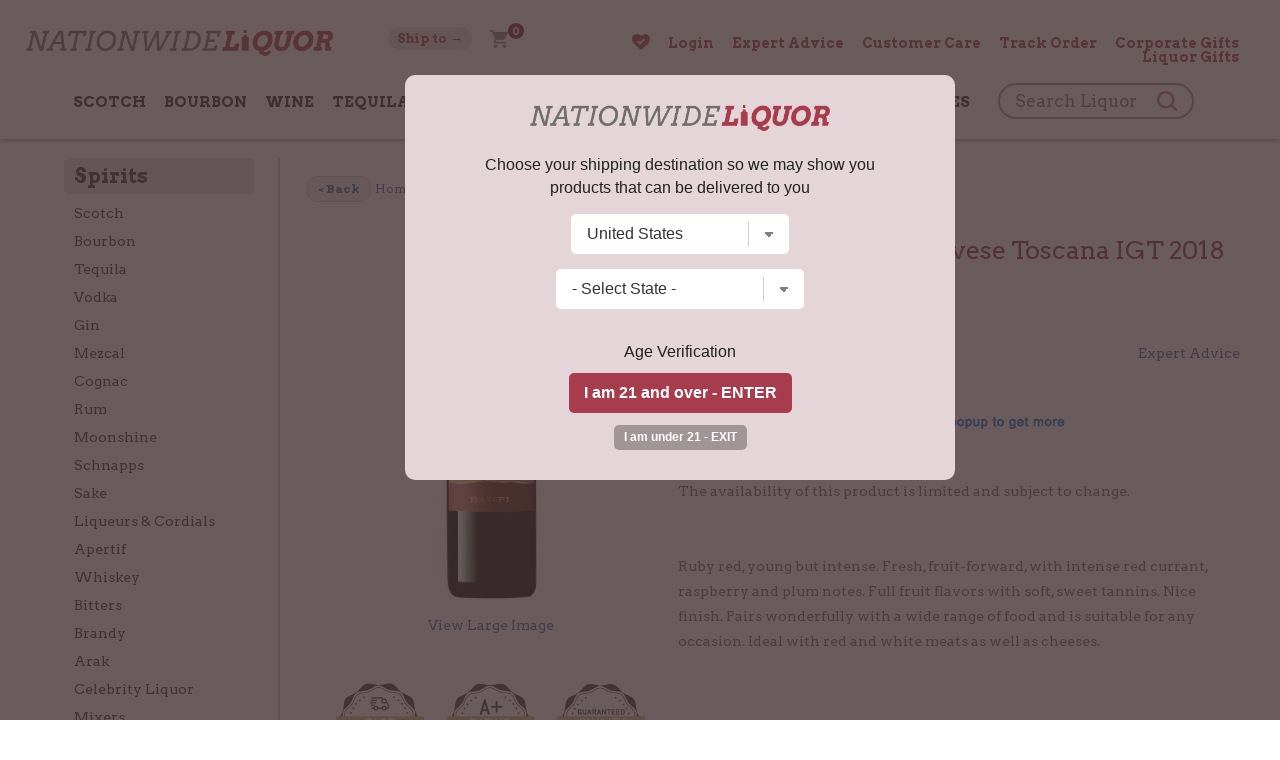

--- FILE ---
content_type: text/html; charset=UTF-8
request_url: https://www.nationwideliquor.com/61603/banfi-collepino-sangiovese-toscana-igt-2014
body_size: 17655
content:
<!DOCTYPE html>
<html lang="en">
<head prefix="og: http://ogp.me/ns# fb: http://ogp.me/ns/fb# product: http://ogp.me/ns/product#">



<!-- new design -->

<link rel="preconnect" href="https://fonts.googleapis.com">
<link rel="preconnect" href="https://fonts.gstatic.com" crossorigin>
<link href="https://fonts.googleapis.com/css2?family=Arvo:wght@400;700&display=swap" rel="stylesheet"> 


<meta name="msvalidate.01" content="F08AC9A070A8A6831380C7EBECF91314" />







<!-- new design ends -->



	
	<script type="text/javascript">
    (function(c,l,a,r,i,t,y){
        c[a]=c[a]||function(){(c[a].q=c[a].q||[]).push(arguments)};
        t=l.createElement(r);t.async=1;t.src="https://www.clarity.ms/tag/"+i;
        y=l.getElementsByTagName(r)[0];y.parentNode.insertBefore(t,y);
    })(window, document, "clarity", "script", "lbpb08ffx7");
	</script>


	
	<script async src="https://ob.branderblender.com/i/637af157cfa4bd36a8568aba45d1f041.js" class="ct_clicktrue"></script> 

	<script id="mcjs">!function(c,h,i,m,p){m=c.createElement(h),p=c.getElementsByTagName(h)[0],m.async=1,m.src=i,p.parentNode.insertBefore(m,p)}(document,"script","https://chimpstatic.com/mcjs-connected/js/users/54dff6ea6db91ad654480dfc7/33e144edf114c842d53d426d5.js");</script>

	<!-- Facebook Pixel Code -->
	<script>
	!function(f,b,e,v,n,t,s)
	{if(f.fbq)return;n=f.fbq=function(){n.callMethod?
	n.callMethod.apply(n,arguments):n.queue.push(arguments)};
	if(!f._fbq)f._fbq=n;n.push=n;n.loaded=!0;n.version='2.0';
	n.queue=[];t=b.createElement(e);t.async=!0;
	t.src=v;s=b.getElementsByTagName(e)[0];
	s.parentNode.insertBefore(t,s)}(window,document,'script',
	'https://connect.facebook.net/en_US/fbevents.js');
	 fbq('init', '307745021384272');
	fbq('track', 'PageView');
	</script>
	<noscript>
	<img height="1" width="1"
	src="https://www.facebook.com/tr?id=307745021384272&ev=PageView
	&noscript=1"/>
	</noscript>
	<!-- End Facebook Pixel Code -->


	<!-- bing -->
	

	<!-- ADDED OCT. 2022 -->
	<script>
	  (function(d,s,i)
	  {
		var f,j;
		f=d.getElementsByTagName(s)[0];
		j=d.createElement(s);
		j.async=true;
		j.src='https://mtag.microsoft.com/tags/'+i+'.js';
		f.parentNode.insertBefore(j,f);
	  })
	  (document,'script','14087492731047');
	</script>

	<!-- added nov. 2022 -->
	<script>(function(w,d,t,r,u){var f,n,i;w[u]=w[u]||[],f=function(){var o={ti:"343004125"};o.q=w[u],w[u]=new UET(o),w[u].push("pageLoad")},n=d.createElement(t),n.src=r,n.async=1,n.onload=n.onreadystatechange=function(){var s=this.readyState;s&&s!=="loaded"&&s!=="complete"||(f(),n.onload=n.onreadystatechange=null)},i=d.getElementsByTagName(t)[0],i.parentNode.insertBefore(n,i)})(window,document,"script","//bat.bing.com/bat.js","uetq");</script>
 


		
	
	<!-- Google tag (gtag.js) -->
	<script async src="https://www.googletagmanager.com/gtag/js?id=G-HJSVDP1KZM"></script>
	<script>
	  window.dataLayer = window.dataLayer || [];
	  function gtag(){dataLayer.push(arguments);}
	  gtag('js', new Date());

	  gtag('config', 'G-HJSVDP1KZM', {'allow_enhanced_conversions':true});
	  gtag('config', 'AW-952263320', {'allow_enhanced_conversions':true});
	  gtag('config', 'AW-17574667736', {'allow_enhanced_conversions':true});
	</script>


 
	
	<script>
		!function (w, d, t) {
		  w.TiktokAnalyticsObject=t;var ttq=w[t]=w[t]||[];ttq.methods=["page","track","identify","instances","debug","on","off","once","ready","alias","group","enableCookie","disableCookie"],ttq.setAndDefer=function(t,e){t[e]=function(){t.push([e].concat(Array.prototype.slice.call(arguments,0)))}};for(var i=0;i<ttq.methods.length;i++)ttq.setAndDefer(ttq,ttq.methods[i]);ttq.instance=function(t){for(var e=ttq._i[t]||[],n=0;n<ttq.methods.length;n++
	)ttq.setAndDefer(e,ttq.methods[n]);return e},ttq.load=function(e,n){var i="https://analytics.tiktok.com/i18n/pixel/events.js";ttq._i=ttq._i||{},ttq._i[e]=[],ttq._i[e]._u=i,ttq._t=ttq._t||{},ttq._t[e]=+new Date,ttq._o=ttq._o||{},ttq._o[e]=n||{};n=document.createElement("script");n.type="text/javascript",n.async=!0,n.src=i+"?sdkid="+e+"&lib="+t;e=document.getElementsByTagName("script")[0];e.parentNode.insertBefore(n,e)};

		  ttq.load('C9FH4A3C77U63IDIKC70');
		  ttq.page();
		}(window, document, 'ttq');
	</script>















		
	
	<!-- Lior (heatmap) -->
	<script type="text/javascript" src="//script.crazyegg.com/pages/scripts/0022/1041.js" async="async"></script>
	
	<!-- DOOFINDER -->
	
	<script type="text/javascript">
	var df_group = '';
	</script>
	

	<script src="https://us1-config.doofinder.com/2.x/2c830bb6-2c9f-477e-abf3-25aaa9e183dd.js" async></script>
	
	
	
	

	

	
	



	
<meta name="facebook-domain-verification" content="zght2ohc9oaq9t3m88tq3kv7oc9pim" />

<meta charset="UTF-8">

	<link rel="canonical" href="https://www.nationwideliquor.com/61603/banfi-collepino-sangiovese-toscana-igt-2014" />
	


<link rel="stylesheet" href="/style_2025.css" />
<title>Banfi CollePino Sangiovese Toscana IGT 2018 | Nationwide Liquor</title>
<meta name="viewport" content="width=device-width,initial-scale=1.0,user-scalable=no,maximum-scale=1.0" />

<meta name="ahrefs-site-verification" content="abdc0d05f0c329b392425cb65e81bb7100f4ef0398699f79c9d277ef49b72efc">

<META NAME="description" CONTENT="Shop Banfi CollePino Sangiovese Toscana IGT 2018 at the best prices. The availability of this product is limited and subject to change." />
<meta name="norton-safeweb-site-verification" content="op3h72lu3koi131u0k4-l6o4jhivtyqawgm4k4qogsmkn4la5gyapabdduqp-kh4yfibiywm95xdhq6in7kqhfeg1fgpjlpom1ncdgci2f-mh8ndga1316r956dug857" />
<META NAME="author" CONTENT="Nationwide Liquor" />
<META name="distribution" content="Global">
<META name="publisher" content="Nationwide Liquor">
	<META name="robots" content="index,follow">
	<META name="author" content="Nationwide Liquor">
<META name="copyright" content="2026 Nationwide Liquor">
<META name="rating" content="General">
<META name="audience" content="All">
<META name="revisit-after" content="2 days">
<meta name="document-class" content="Living Document">
<meta name="document-state" content="Dynamic">
<meta name="verify-v1" content="aDEJQ1Fuxi9LQkcxU2Xas7gz6gi8w2k4XnWob3nc3U8=" />
<META name="y_key" content="50c643bc32d043cb">
<meta name="msvalidate.01" content="11F9829BD0614953A50983B0B573BC78" />
<link rel="shortcut icon" type="image/x-icon" href="/favicon.ico"/>
<link rel="icon" href="/favicon.ico" type="image/x-icon" />

<meta property="fb:app_id" content="307745021384272" />
	<meta property="og:title" content="Banfi CollePino Sangiovese Toscana IGT 2018" />
	<meta property="og:description" content="The availability of this product is limited and subject to change. <br><br><br>Ruby red, young but intense. Fresh, fruit-forward, with intense red..." />
	<meta property="og:image" content="https://www.liquorstore-online.com/product_images/p_61603_thumb.webp" />
	<meta property="og:type" content="product.item" />
	<meta property="og:url" content="https://www.nationwideliquor.com/61603/banfi-collepino-sangiovese-toscana-igt-2014" />
	<meta property="og:site_name" content="NationwideLiquor.com" />

	<meta property="product:condition" content="new" />
	<meta property="product:availability" content="instock" />
	<meta property="product:price:amount" content="58.98" />
	<meta property="product:price:currency" content="USD" />
	<meta property="product:link" content="https://www.nationwideliquor.com/61603/banfi-collepino-sangiovese-toscana-igt-2014" />
	<meta property="product:retailer_item_id" content="sws378057" />
	
	<meta name="twitter:card" content="summary" />
	<meta name="twitter:title" content="Banfi CollePino Sangiovese Toscana IGT 2018" />
	<meta name="twitter:description" content="The availability of this product is limited and subject to change. <br><br><br>Ruby red, young but intense. Fresh, fruit-forward, with intense red..." />
	<meta name="twitter:image" content="https://www.liquorstore-online.com/product_images/p_61603_thumb.webp" />
	

<script src="//ajax.googleapis.com/ajax/libs/jquery/2.1.1/jquery.min.js"></script>


<script type="text/javascript" src="https://code.jquery.com/jquery-migrate-1.2.1.min.js"></script>
<script type="text/javascript" src="/js/csp_common_3.js"></script>
<script type="text/javascript">


$(document).ready(function()
{


	   		openwindow();
   		
	$(".toggle_cat").click(function()
	{
		$(".content_left").toggle();

		if ($(".content_left").is(":visible"))
		{
			$("#nav_small").find('a').removeClass('navsel');
			$(this).find('a').addClass("navsel");
			$(".searchbox2").hide();
		}
		else
		{
			$(this).find('a').removeClass("navsel");
		}

	 });


	$(".toggle_search").click(function() { $(".searchbox2").toggle();


		if ($(".searchbox2").is(":visible"))
		{
			$("#nav_small").find('a').removeClass('navsel');
			$(this).find('a').addClass("navsel");
			//$(".toggle_cat").find('a').removeClass('navsel');
			$(".content_left").hide();
		}
		else
		{
			$(this).find('a').removeClass("navsel");
		}


	});


	// Hiding popup state selection box | 12-12-2017
	$(".change_c").click(function(e)
	{
		e.preventDefault();
		openwindow();
	});


    $('#dialog .close').click(function (e)
    {
        e.preventDefault();
        $('#mask, #dialog').hide();
    });


    $('#mask').click(function ()
    {
       // $(this).hide();
        //$('#dialog').hide();
    });

	
	$(".open_search").click(function()
	{
		var scroll = $(window).scrollTop();
		
			$(".searchbox_mob").hide().animate({
                                                        opacity: "show"
                                                    },
                                                    "fast");
			
			$(".mainnav").hide();
			$(".menuopen").show();
			$(".menuclose").hide();
			$(".right_links").hide();
		
		if (scroll > 0)
		{
			 $("html, body").animate({ scrollTop: 0 }, "slow");
		}
		
			return false;
		
		
	});
	

	$(".shownav").click(function()
	{
		if ($(".mainnav").is(":visible"))
		{

			$(".mainnav").hide();
			$(".menuopen").show();
			$(".menuclose").hide();
			$(".right_links").hide();
			
			// $(".searchbox_mob").show(); // 02-09-2021


		}
		else
		{
			$(".mainnav").show();
			$(".menuopen").hide();
			$(".menuclose").show();
			$(".right_links").show();
			
			// $(".searchbox_mob").hide(); // 02-09-2021

		}

		$('html,body').scrollTop(0);
	});




	WIN_WIDTH = $(window).width();

	$(window).resize(function()
	{
		new_w = $(window).width();

		if (WIN_WIDTH != new_w)
		{
			/*
			$("#header_img").show();
			$("#hp_carousel").show();
			$("#search").show();
			$(".menuopen").show();
			$(".menuclose").hide();
			$("#container").children().show();
			$("#footer").show();
			*/

			if($(window).width() > 999)
			{

				 $('.mainnav').show();
				 $(".right_links").show();
				 
				 // $(".searchbox_mob").hide(); // 02-09-2021

			}

			if($(window).width() <= 999)
			{
				 //$('#left').hide();
				 $(".mainnav").hide();
				$(".menuopen").show();
				$(".menuclose").hide();
				$(".right_links").hide();
				
			}
		}

		WIN_WIDTH = new_w;

	});





});


</script>

<script>
$(document).ready(function()
{
	
	
	
	
    
    $(window).scroll(function() 
	{    
        var scroll = $(window).scrollTop();
		
		/*
		animate = 0;
		if (scroll == 0)
		{
			$("#search_2nd").hide();
			$(".searchbox_mob").hide().animate({
                                                        opacity: "show"
                                                    },
                                                    "fast");
		}
		else
		{
			$("#search_2nd").css('display','inline-block');
			$(".searchbox_mob").hide();
			
		}
		
		
		
		
        if (scroll > 0) 
		{
            $("#fixed_area").addClass("nav_border");
			
        } 
		else 
		{
           $("#fixed_area").removeClass("nav_border");
		  
        }
		*/
		
		
    });


});
</script>




	<script type="text/javascript" src="//platform-api.sharethis.com/js/sharethis.js#property=5a2b6905680f010012eb134d&product=inline-share-buttons"></script>
		<script src='https://www.google.com/recaptcha/api.js'></script>
	<script type="application/ld+json">
{
  "@context": "https://schema.org",
  "@type": "Organization",
  "name": "Nationwide Liquor",
  "url": "https://www.nationwideliquor.com/",
  "logo": "https://www.nationwideliquor.com/images/logo_r5.png"
}
</script>









<!-- Criteo Loader File -->
<script type="text/javascript" src="//dynamic.criteo.com/js/ld/ld.js?a=96898" async="true"></script>
<!-- END Criteo Loader File -->






</head>

<body>

	<script>
	
$(document).ready(function()
{
	
	var SITE_ROOT_URL = 'https://www.nationwideliquor.com/';
	
	var addmsg = "<span class='in_ur_cart pointer' rel='ppp'>&#10004; Added &nbsp; <a href='https://www.nationwideliquor.com/checkout/' class='red bold'>Checkout &rsaquo;</a></span>";
	var orig_add_to_cart = "<input type='hidden' maxlength='1' size='1' name='qty_ppp' class='catp_txt' value='1'> <a class='atc_btn add_to_cart pointer' rel='ppp'>Add to Cart</a><div class='msgp_ppp'></div>";

	
	
	$("body").on('click','.addtocartbtn',function()
	{
	
			p = $(this).attr("rel");
			imgdiv = $(this).parent();
			qty = $("input[name='qty_"+p+"']").val();

			datastr = "p="+p+"&nquan="+qty+"&ajax=1";
			
			// alert(datastr);
			
			imgdiv.html("&bull; &bull; &bull;");

			ajaxobj = $.ajax
			({
				type: "POST",
				url: SITE_ROOT_URL+"basket.php",
				cache: false,
				data: datastr,
				dataType: 'xml',
				success: function(xml)
				{
					
					
					tot_items = $(xml).find("tot_items").text();
					//p_id = $(xml).find("product_id").text();
					cart_result = $(xml).find("cart_result").text();


					obj_fbq = $(xml).find("fbq").text();
					obj_name = $(xml).find("product_name").text();
					obj_itemcode = $(xml).find("itemcode").text();
					obj_price = parseFloat($(xml).find("itemprice").text());
					
					
											if (obj_fbq == '1')
						{

							fbq('track', 'ViewContent',
							{
								content_name: obj_name,
								content_ids: [obj_itemcode],
								content_type: 'product',
								value: obj_price,
								currency: 'USD'
							});

							fbq('track', 'AddToCart',
							{
								content_name: obj_name,
								content_ids: [obj_itemcode],
								content_type: 'product',
								value: obj_price,
								currency: 'USD'
							});
						}
						
					if (cart_result == '1')
					{
						$(".tot_items_cart").html(tot_items);

						$(".tot_items_cart").parent().parent().hide().animate({opacity: "show"},"slow");

						new_msg = addmsg.replace(/(ppp)/g,p); // regex is better

						imgdiv.html(new_msg);
					}
					else
					{
						
						/* to replace multiple, use regex */
						
						new_msg = orig_add_to_cart.replace(/(ppp)/g,p);
						
						
						
						imgdiv.html(new_msg);
						
						$(".msgp_"+p).html('Please enter less quantity').addClass('red mt4 font10 lt15').show();
						
						// imgdiv.html(orig_add_to_cart);
						// imgdiv.html("<span class='error_red font12'>Error: Invalid quantity</span>");
					}


				},

				error: function ()
				{
					imgdiv.html("<span class='error_red font12'>Some error occured.Please try again later.</span>");
				}
			});


		});
});

	</script>
		<noscript><iframe src="https://ob.branderblender.com/ns/637af157cfa4bd36a8568aba45d1f041.html?ch=" width="0" height="0" style="display:none"></iframe></noscript> 
		<style>
	:root 
		{
		  --star-size: 20px;
		  --star-color: #E0E0E0;
		  --star-background: #ffaa00;
		}

		.Stars 
		{
		  --percent: calc(var(--rating) / 5 * 100%);
		 
		  display: inline-block;
		  font-size: var(--star-size);
		  font-family: Times;
		  line-height: 1;
		 
		}
		.Stars::before {
		  content: "★★★★★";
		  letter-spacing: 2px;
		  background: linear-gradient(90deg, var(--star-background) var(--percent), var(--star-color) var(--percent));
		  -webkit-background-clip: text;
		  -webkit-text-fill-color: transparent;
		 
		}
		
		.StarsBig{font-size:26px;top:2px;position:relative}
	</style>
	
<noscript class='noscript'><b>Your browser does not support JavaScript!</b><br />You might experience some issues browsing this website. We recommend you to either enable Javascript in your browser or use a different browser. Thank you.</noscript>




<script>
$(document).ready(function()
{
	new_vpwd = $(window).width();
	$("#size").html(new_vpwd + " px");
});

$(window).resize(function()
{
	new_vpwd = $(window).width();
	$("#size").html(new_vpwd + " px");

});
</script>


	<div id="fixed_area">
	
				

		<div id="topbar0">
			<div id="topbar1">
				<div id="topbar2">

					<div class="res_mobpad res_navicon left"><img src="/images/nav_menu2.png" class="shownav menuopen" alt="="/><img src="/images/ico_close.png" class="shownav menuclose hidden" alt="X"/></div>


					<div class="logo"><a href="https://www.nationwideliquor.com/"><img src="/images/logo_n1.png" class="noborder" alt="Nationwide Liquor"/></a></div>

					<div class="center_links">
							
						<ul class="nav_2">
						
							<li class="res_mobpad2"><a href="#;" class="open_search"><img src="/images/searchico.png"></a></li>
						
							<li>
								
								<a href="#;" class="change_c links sel_link"><span class='res_desktop'><span class=''>Ship to &rarr;</span></span>
								</a>
								
							
							</li>
							
							<li>
							<a href="https://www.nationwideliquor.com/basket.php"><img src="/images/ico_cart.png" class="ico_cart img_fade5" alt="Cart"/><sup class='tot_items_cart'>0</sup></a>
							</li>
						</ul>
							
							
							
							
						


					</div>
					
										<div class="right_links"><ul class="nav_3">
							
							<li><a href="https://www.nationwideliquor.com/wishlist/"><img style="position:relative;top:2px" src="/images/heart_2.png" width="18px">  <span class='wlcount'></span></a></li>
							
							
															<li><a href="https://www.nationwideliquor.com/login/">Login</a></li>
															
							<li><a href="https://www.nationwideliquor.com/expert-advice.php">Expert Advice</a></li>
							<!-- <li><a href="https://www.nationwideliquor.com/blog/">Blog</a></li> -->
							<li><a href="https://www.nationwideliquor.com/contact/">Customer Care</a></li>
							<li><a href="https://www.nationwideliquor.com/track-order.php">Track Order</a></li>
							<li><a href="https://www.nationwideliquor.com/corporate-gifts/">Corporate Gifts</a></li>
							<li><a href="https://www.nationwideliquor.com/gifting/">Liquor Gifts</a></li>
						
						</ul><div class="clear"></div></div>
					
					<div class="clear"></div>

				
					

					<script>
					$(document).ready(function()
					{
						searchurl = 'https://www.nationwideliquor.com/products/';
						LOCAL = '0';

						$("#searchform").submit(function()
						{

							key = $("#key").val().toLowerCase().trim().replace(/\s\s+/g, ' ').replace(/\s/g,'-');

							if (LOCAL == '1')
							{
								newurl = searchurl + "?key=" + key;
							}
							else
							{
								newurl = searchurl + key;
							}
							location.href = newurl;

							return false;
						});
						
						$("#searchform2").submit(function()
						{

							key = $("#key2").val().toLowerCase().trim().replace(/\s\s+/g, ' ').replace(/\s/g,'-');

							if (LOCAL == '1')
							{
								newurl = searchurl + "?key=" + key;
							}
							else
							{
								newurl = searchurl + key;
							}
							location.href = newurl;

							return false;
						});


					});
					</script>

					

					
					
					
					<div class="mainnav">
						<ul class="main_nav">


														<li class='js_navlinks'><a href="https://www.nationwideliquor.com/spirits/scotch/">Scotch</a></li>
								
								
																<li class='js_navlinks'><a href="https://www.nationwideliquor.com/spirits/bourbon/">Bourbon</a></li>
								
								
																<li class='js_navlinks'><a href="https://www.nationwideliquor.com/wine/champagne-sparkling/">Wine</a></li>
								
								
																	<li class='res_mobile'>
										<a href="https://www.nationwideliquor.com/wine/red-wine/" style='font-weight:normal;text-transform:none'>Red Wine</a>
										<a href="https://www.nationwideliquor.com/wine/white-wine/" style='font-weight:normal;text-transform:none'>White Wine</a>
										<a href="https://www.nationwideliquor.com/wine/champagne-sparkling/" style='font-weight:normal;text-transform:none'>Champagne</a>
									
									</li>
								
																	<li class='js_navlinks'><a href="https://www.nationwideliquor.com/spirits/tequila/">Tequila</a></li>
								
								
																<li class='js_navlinks'><a href="https://www.nationwideliquor.com/spirits/gin/">Gin</a></li>
								
								
																<li class='js_navlinks'><a href="https://www.nationwideliquor.com/spirits/vodka/">Vodka</a></li>
								
								
																<li class='js_navlinks'><a href="https://www.nationwideliquor.com/spirits/rum/">Rum</a></li>
								
								
																<li class='js_navlinks'><a href="https://www.nationwideliquor.com/celebrities/">Celebrity Liquor</a></li>
								
								
																<li class='js_navlinks'><a href="https://www.nationwideliquor.com/accessories/gift-certificates/">Gift Certificates</a></li>
								
								
								
						
						<li id="search_2nd" class="res_desktop">
							<form name="searchFrm" action="https://www.nationwideliquor.com/products/" id="searchform2" class="headersearch">
								<span class="input-append-2nd">

									<input name="key" type="text" id="key2" value="" placeholder="Search Liquor">
									<i class="icon-zoom-in2">
										<input type='image' class="wh20" src="/images/searchico.png" alt='Search'/></i>
								</span>
								
								
							</form>
							
						</li>
						
						


						</ul>
					</div>

					<div class="clear"></div>
				</div>

			</div>
		</div>

		
		
		

	</div>
	
	
	
	
	
	
	<div id="rest_body_no_coupon">
	
	
		
	
	 <div class="searchbox_mob ">

			<form name="searchFrm" action="https://www.nationwideliquor.com/products/" id="searchform" class="headersearch">
				<div class="input-append">

					<input name="key" type="text" id="key" value="" placeholder="Search Liquor">
					<i class="icon-zoom-in2">
						<input type='image' class="wh20" src="/images/searchico.png" alt='Search'/></i>
				</div>
				
			</form>
		</div>
	
	
			<div id="main_content">
		<div id="main_content1">

			

				<div class="content_right">
				


<!-- doofinder add to cart -->
	
	
<script>
$(document).ready(function()
{
	var SITE_ROOT_URL = 'https://www.nationwideliquor.com/';
	
	document.addEventListener('doofinder.cart.add', function(event) 
	{
		const { item_id, amount } = event.detail;

		// add custom code to send the data to your cart API

		
		p = item_id;
		
		datastr = "p="+p+"&nquan=1"+"&ajax=1";

		
		ajaxobj = $.ajax
		({
			type: "POST",
			url: SITE_ROOT_URL+"basket.php",
			cache: false,
			data: datastr,
			dataType: 'xml',
			success: function(xml)
			{
				
				 
				 
				tot_items = $(xml).find("tot_items").text();
				//p_id = $(xml).find("product_id").text();
				cart_result = $(xml).find("cart_result").text();


				obj_fbq = $(xml).find("fbq").text();
				obj_name = $(xml).find("product_name").text();
				obj_itemcode = $(xml).find("itemcode").text();
				obj_price = parseFloat($(xml).find("itemprice").text());
				
				
									if (obj_fbq == '1')
					{

						fbq('track', 'ViewContent',
						{
							content_name: obj_name,
							content_ids: [obj_itemcode],
							content_type: 'product',
							value: obj_price,
							currency: 'USD'
						});

						fbq('track', 'AddToCart',
						{
							content_name: obj_name,
							content_ids: [obj_itemcode],
							content_type: 'product',
							value: obj_price,
							currency: 'USD'
						});
					}
					
				if (cart_result == '1')
				{
					$(".tot_items_cart").html(tot_items);

					$(".tot_items_cart").parent().parent().hide().animate({opacity: "show"},"slow");

					
				}
				else
				{
					
					// do nothing
				}


			},

			error: function ()
			{
				// do nothing
			}
		});





		// console.log("added ${amount} of item #${item_id}");
	});
});

</script>
<script>


fbq('track', 'ViewContent', {
  content_name: 'Banfi CollePino Sangiovese Toscana IGT 2018',
  content_ids: ['sws378057'],
  content_type: 'product',
  value: 58.98,
  currency: 'USD'
 });

</script>






      
<!-- Criteo Product Tag -->

<script type="text/javascript">
window.criteo_q = window.criteo_q || [];
var deviceType = /iPad/.test(navigator.userAgent) ? "t" : /Mobile|iP(hone|od)|Android|BlackBerry|IEMobile|Silk/.test(navigator.userAgent) ? "m" : "d";
window.criteo_q.push(
    { event: "setAccount", account: 96898 },
	    { event: "setSiteType", type: deviceType},
    { event: "viewItem", item: "61603" }
);
</script>
<!-- END Criteo Product Tag -->

    






<script>
function submitTAF(frm)
{
var valid = true;
str = "There is some problem with your form submission. ";
str += "Kindly provide us the missing or incorrect information enclosed below.\n\r\n\r";

	if(!checkMail(frm.to.value))
	{
		str += "- Please enter a valid email address of your friend.\n\r";
		valid = false;
		frm.to.focus();
	}

	if(!checkMail(frm.from.value))
	{
		str += "- Please enter your valid email address.\n\r";
		valid = false;
		frm.from.focus();
	}

	if(frm.message.value=="")
	{
		str += "- Please enter message.\n\r";
		valid = false;
		frm.message.focus();
	}

	if(frm.code.value=="")
	{
		str += "- Please enter captcha code.\n\r";
		valid = false;
		frm.message.focus();
	}

	if(!valid)
		alert(str);

return valid;
}


function submitReview(frm)
{
var valid = true;
str = "There is some problem with your form submission. ";
str += "Kindly provide us the missing or incorrect information enclosed below.\n\r\n\r";

	if(frm.title.value=="" || frm.title.value==null)
	{
		str += "- Please enter title.\n\r";
		valid = false;
		frm.title.focus();
	}

	if(frm.review.value=="" || frm.review.value==null)
	{
		str += "- Please enter review.\n\r";
		valid = false;
		frm.review.focus();
	}

	if(frm.anonymous[0].checked == true && frm.reviewer.value=="")
	{
		str += "- Please enter reviewer name.\n\r";
		valid = false;
		frm.reviewer.focus();
	}

	if(!valid)
		alert(str);

return valid;
}


function updateTabbedPane(tabID)
{
var tabArr =  new Array("distilleryTab", "tastingNotesTab", "tellFriendTab", "addReviewTab");

	for(i=0; i<tabArr.length; i++)
	{
		if(tabID==tabArr[i])
		{
			document.getElementById(tabArr[i]).style.borderBottom="none";
			div = tabArr[i].replace("Tab","Div");
			document.getElementById(div).style.display="block";
			document.getElementById(tabArr[i]).style.border="1px solid #F0EEE7";
			document.getElementById(tabArr[i]).style.borderBottom="none";
		}
		else
		{
			document.getElementById(tabArr[i]).style.borderBottom="1px solid #F0EEE7";
			div = tabArr[i].replace("Tab","Div");
			document.getElementById(div).style.display="none";
			document.getElementById(tabArr[i]).style.border="1px solid #F0EEE7";
			document.getElementById(tabArr[i]).style.borderBottom="1px solid #F0EEE7";
		}
	}
}


</script>










	<div itemscope itemtype="http://schema.org/Product">



			<p>
							

					 <div class='font12' style='padding-bottom:10px;line-height:18px'>
						<table>
						<tr>
						<td><a onclick="history.back()" href="#;" class="linksbtn" style="text-transform:none;cursor:pointer"><&nbsp;Back</a></td>
						<td><a href="https://www.nationwideliquor.com/" class="links">Home</a> &nbsp;>&nbsp; <a class="links" href="https://www.nationwideliquor.com/spirits/scotch/">Scotch</a> &nbsp;>&nbsp; Banfi CollePino Sangiovese Toscana IGT 2018						</td>
						</tr>
						</table>
					</div>
					
					
							</p>
		
		



		<div id="pd_left" class="center">

						<div class="mb10"><img itemprop="image" src="https://www.liquorstore-online.com/product_images/p_61603.webp" alt="Banfi CollePino Sangiovese Toscana IGT 2018" style="max-width:99%"></div>


							<p class="center mb5"><a class="links" href="https://www.liquorstore-online.com/product_images/p_61603.webp" target="_blank">View Large Image</a></p>
					<div class='space20'></div>
	<div class='space20'></div>
	
	<div class='center'>
			<a href="https://www.shopperapproved.com/reviews/nationwideliquor.com">
		<img height="80px" src="https://www.liquorstore-online.com/common/quality_web.png" alt="Quality Guaranteed">		</a>
			</div>
	<div class='space20'></div>
	
		<div id="reviews_show"
	
		
	></div>
		
	
		</div>

		<div id="pd_right">

			
			
			
			<h1 itemprop="name">Banfi CollePino Sangiovese Toscana IGT 2018</h1>
			
			<div id="top_container_box">
			<p class="bold nobtmpad"><span class='faded unbold' itemprop='sku'>sws378057</span>			
				
				&nbsp; 		
		<script type="text/javascript">
		$(document).ready(function()
		{
			var SITE_ROOT_URL = 'https://www.nationwideliquor.com/';
			var SITE_APPEND = '/';
			var URL_IMG_SSL = 'https://www.liquorstore-online.com/';
			var SID = '2';
			
			var app_left = '';
			var app_right = '';
			
			if (SID == '2') 
			{
				app_left = "("; 
				app_right = ")";
			}
			
			
			$("#top_container_box").on('click','.add_wishlist',function()
			{
				
				id = $(this).attr("rel");
				
				objs = $(this);
				
				do_what = $(this).attr("rev");
				
				p = $(this).attr("rel");
				
				datastr = "p="+p+"&ajax=1&do="+do_what;
				
				// alert(datastr);
				
				objs.addClass("img_fade5");
				
						
				ajaxobj = $.ajax
				({
					type: "POST",
					url: SITE_ROOT_URL+"add_wishlist.php",
					cache: false,
					data: datastr,
					dataType: 'xml',
					
					success: function(xml)
					{
						
						objs.removeClass("img_fade5");
						
						added = $(xml).find("added").text();
						count = $(xml).find("count").text();
						
						if (added == 'yes')
						{
							$(".wlcount").hide().html(app_left+count+app_right).animate({
																opacity: "show"
															},
															"slow");
															
							if (do_what == '1')
							{
								objs.attr("src",SITE_APPEND + "images/heart_2.png");
								objs.attr("rev","-1");
								objs.attr("title","In your Wishlist");
							}
							if (do_what == '-1')
							{
								objs.attr("src",SITE_APPEND + "images/heart_0.png");
								objs.attr("rev","1");
								objs.attr("title","Add to Wishlist");
							}
							
							
						}
						
						/*
						tot_items = $(xml).find("tot_items").text();
						//p_id = $(xml).find("product_id").text();
						cart_result = $(xml).find("cart_result").text();


						obj_fbq = $(xml).find("fbq").text();
						obj_name = $(xml).find("product_name").text();
						obj_itemcode = $(xml).find("itemcode").text();
						obj_price = parseFloat($(xml).find("itemprice").text());
						*/
						
						
					},

					error: function ()
					{
						/* do nothing */
						objs.removeClass("img_fade5");
					}
				});
				
			});
		});
		
		</script>
		
		<img style="position:relative;top:4px" class="add_wishlist" title="Add to Wishlist" rev="1" rel="61603" src="https://www.nationwideliquor.com/images/heart_0.png" width="20px"/>				
			
			</p>
			</div>
			
					<style>
		
		.mt10{margin-top:10px;}
		
		
		#review_form 
		{
			width:400px;
			height:85%;
			padding:20px 20px;
			display: none;
			background: #FFFFFF;
			margin-top:0px;
			margin-bottom:0px;
			position: fixed;
			top: 50%; 
			left: 50%;
			z-index:99999;
			
			text-align:left;
			overflow: auto;
		}

		#review_form p{padding:0;margin:0 0 10px 0;}

		#review_form .p_lbl
		{
			margin:0;display:inline-block;font-size:13px;font-weight:bold;
			padding:5px 10px;
			color:#906f34;
			background: #ffdc7e;

			-webkit-border-top-left-radius: 5px;
			-webkit-border-top-right-radius: 5px;
			-moz-border-radius-topleft: 5px;
			-moz-border-radius-topright: 5px;
			border-top-left-radius: 5px;
			border-top-right-radius: 5px;

		}

		.g-recaptcha 
		{
			transform:scale(0.7);
			transform-origin:0 0;
		}

		#review_form .space20{height:15px;}
		#review_form input:not([type="submit"]), #review_form textarea {width:90%;outline: none; }

		.rating_input{border-radius:0;font-size:14px;font-family:arial;outline:none;BORDER:1px solid #d0a348;margin:0;padding:7px;font-weight:normal; -webkit-appearance: none;}
		
		
		.rating_input::placeholder { /* Chrome, Firefox, Opera, Safari 10.1+ */
		  color: #c0c0c0;
		  opacity: 1; /* Firefox */
		}

		_rating_input:-ms-input-placeholder { /* Internet Explorer 10-11 */
		  color: #c0c0c0;
		}

		_rating_input::-ms-input-placeholder { /* Microsoft Edge */
		  color: #c0c0c0;
		}
		
		
		.inpbold{font-weight:bold;font-size:16px}

		*html #review_form {position:absolute}

		#review_form .close_review_form{font-size:14px;color:#a0a0a0;text-transform:uppercase;text-decoration:none;}
		#review_form select {font-family:arial,tahoma;font-size:12px;padding:0;color:#333333;}
		#review_form .submit {cursor:pointer;}

		.f_right{float:right;}

		.horline2{height:1px;background:#c0c0c0;margin:10px 0;padding:0;}

		.h3_rating{margin:0 0 10px 0;padding:0;}

		.review_submit_ok{margin-bottom:20px;background:#5eb600;display:none;color:white;padding:10px;display:none}


		.rate 
		{
			float:left;
			padding: 0 5px 0 10px;
			BORDER:1px solid #d0a348;
			outline:none;
			overflow:hidden;
			
		}
		.rate:not(:checked) > input {
			position:absolute;
			top:-9999px;
		}
		.rate:not(:checked) > label {
			float:right;
			width:1em;
			overflow:hidden;
			white-space:nowrap;
			cursor:pointer;
			font-size:30px;
			color:#ccc;
		}
		.rate:not(:checked) > label:before {
			content: '★ ';
		}
		.rate > input:checked ~ label {
			color: #ffaa00;    
		}
		.rate:not(:checked) > label:hover,
		.rate:not(:checked) > label:hover ~ label {
			color: #ffdc7e;  
		}
		.rate > input:checked + label:hover,
		.rate > input:checked + label:hover ~ label,
		.rate > input:checked ~ label:hover,
		.rate > input:checked ~ label:hover ~ label,
		.rate > label:hover ~ input:checked ~ label 
		{
			color: #ffaa00;
		}

			
			
		

		.rbar{color:#999;margin:0 5px;width:1px;background:#999;height:15px;display:inline-block;position:relative;top:3px}
		
		.review_heading{font-size:16px;font-weight:bold;margin:0 0 5px 0;padding:0}
		
		.gotoreviews{cursor:pointer;}
		
		.res_in_nl{display:inline-block;}
		
		@media screen and (min-width:0px) and (max-width: 767px)
		{
			#review_form
			{
				width:80%;
				padding:10px;
			}
			
			.res_in_nl{display:block;margin-top:10px;}
			
		}
		
		.top1pxm{position:relative;top:-1px}
		
		
		</style>
				<script type="text/javascript">
			
			$(document).ready(function()
			{
				var recap = 0;
				var SITE_APPEND = '/';

				function recaptchaCallback()
				{
					recap = 1;
					
				}
				
				$(".gotoreviews").on('click',function()
				{
					$('html, body').animate({
									scrollTop: $('#reviews_show').offset().top
								}, 'fast');
								
				});
				
				
				$('#sort_review').on('change', function() 
				{
					next_page = 1;
					load_reviews(next_page);
				  
				});
				
				$(document).on("click",".load_reviews",function()
				{
					next_page = $(this).attr("rel");
					load_reviews(next_page);
				});
				
				
				function load_reviews(next_page)
				{
					sort = $("#sort_review").val();
					var datastr = 'product_id=61603&sort='+sort+'&next_page='+next_page;
					
					ajaxobb = $.ajax
					({
							type: "POST",
							url: SITE_APPEND + "ajax_load_reviews.php",
							cache: false,
							data: datastr,
							dataType: 'text',
							success: function(e) 
							{
								
								 $('html, body').animate({
									scrollTop: $('#reviews_show').offset().top
								}, 'fast');
								
								$("#review_box").hide().html(e).animate({
                                                        opacity: "show"
                                                    },
                                                    1200);
								
								
							},
							
							error: function ()
							{
								
							}
								
							
					});
				}
				
				
					
					
				
				$(".close_review_form").click(function()
				{
					close_review_form();
					// location.reload();
					
					load_page_safely();

				});
				
				$(".write_review").click(function()
				{
					open_review_form();
				});
				
				
			
								
				function load_page_safely()
				{
					tmp_loc = window.location.href;
					tmp_loc = tmp_loc.replace("?loadR=1","");
					tmp_loc = tmp_loc.replace("loadR=1","");
					window.location = tmp_loc;
				}
				
				
				
				function close_review_form()
				{
					$("#mask").hide();
					$("#review_form").hide();
					$('body').css('overflow', '');
				}
				
				function open_review_form()
				{
					
					$('body').css('overflow', 'hidden');
					
					var maskHeight = $(document).height();
					var maskWidth = $(window).width();
					$('#mask').css({'width':maskWidth,'height':maskHeight});
					$('#mask').fadeTo("fast",0.8); 
				 
					var winH = $(window).height();
					var winW = $(window).width();
					id = $("#review_form");
					
					// alert(winH + '-' + winW);
					
					
					$(id).css('top',20);
					$(id).css('left', winW/2-$("#review_form").width()/2 - 10);
				 					
					$(id).fadeIn('fast'); 
				}
				
				$("#reviewfrm").submit(function()
				{
					var formok = true;
					var err = '';
					
					$rating = $("#review_form input[name='rating[]']:checked");
					$headline = $("#review_form input[name='headline']");
					$review = $("#review_form textarea[name='review']");
					$name = $("#review_form input[name='name']");
					// $email = $("#review_form input[name='email']");
					
					// alert('rating val is..' + $rating.val());
					
					if ($rating.val()=='' || !$rating.val()) { err += '- Please select a star rating. \n'; formok = false; }
					if (IsEmpty($(this).find("input[name='headline']").val())) { err += '- Please enter headline. \n'; formok = false; }
					if (IsEmpty($(this).find("textarea[name='review']").val())) { err += '- Please enter your review. \n'; formok = false; }
					if (IsEmpty($(this).find("input[name='name']").val())) { err += '- Please enter your name. \n'; formok = false; }
					// if (IsEmpty($(this).find("input[name='email']").val())) { err += 'Please enter your email. \n'; formok = false; }
					
										
					if (formok == false)
					{
						alert('Sorry, we cannot complete your request. Please provide us the missing or incorrect information enclosed below.\n\n'+err);
					}
					else
					{
						
						var datastr = 'g-recaptcha-response='+grecaptcha.getResponse()+'&product_id=61603&rating='+$rating.val()+'&headline='+$headline.val()+'&review='+$review.val()+'&name='+$name.val();
						
						
						// alert(datastr);
						
						
						$("#errormsg2").show().html("Processing...Please wait");
						$("#btn_submit").hide();
						
						ajaxobb = $.ajax
						({
								type: "POST",
								url: SITE_APPEND + "ajax_review.php",
								cache: false,
								data: datastr,
								dataType: 'xml',
								success: function(xml) 
								{
									msg = $(xml).find("msg").text();
									error = $(xml).find("error").text();
									
									
									
									if (error == '1')
									{
										$("#errormsg2").show().html(msg);
										$("#btn_submit").show();
										
										recap = 0;
										
									}
									
									if (error == '0')
									{
										
										
										// location.reload();
										close_review_form();
										load_page_safely();
										
										
									}
									
								},
								
								error: function ()
								{
									$("#errormsg2").show().html('Some error occured. Please try again later.');
									$("#btn_submit").show();
									
								}
									
								
						});
						
					}
									
					return false;
					
				});
				
				
			});
			
		</script>
				<div>
							<span class="Stars" title="No rating yet" style="--rating: 0;"></span> 
							<span class="top1pxm"><a href="#;" class="links write_review">Write a review</a></span>
		
		</div>
				
		<div class="space20"></div>

		<div class="review_submit_ok"></div>

		
		
		<script>
				</script>

				<div id="review_form" style="display:none">
			
			<form id="reviewfrm" action="#;">
			<table cellspacing="0" cellpadding="0" width="100%">
			<tr>
			<td width="20%">
									<img itemprop="image" src="https://www.liquorstore-online.com/product_images/p_61603_thumb.webp" alt="Banfi CollePino Sangiovese Toscana IGT 2018" style="max-height:100px">
			<td>
				<h3 class="h3_rating">Write a review</h3>
				<p class="nobtmpad red"><b>Banfi CollePino Sangiovese Toscana IGT 2018</b></p>
			</td>
			<td valign="top" align="right" width="5%">
				<a href="#;" class="close_review_form" title="Close">&#10060;</a>
			</td>
			</tr>
			</table>
			
			<div class='space20'></div>
			
			<div class="p_lbl">Select a rating &darr;</div>
			<div>
				<div class="rate">
				
					<input type="radio" id="star5" name="rating[]" value="5" />
					<label for="star5" title="Excellent">5 stars</label>
					
					<input type="radio" id="star4" name="rating[]" value="4" />
					<label for="star4" title="Very Good">4 stars</label>
					
					<input type="radio" id="star3" name="rating[]" value="3" />
					<label for="star3" title="Good">3 stars</label>
					
					<input type="radio" id="star2" name="rating[]" value="2" />
					<label for="star2" title="Average">2 stars</label>
					
					<input type="radio" id="star1" name="rating[]" value="1" />
					<label for="star1" title="Bad">1 star</label>
					
					
					
					
				</div>
				
				<span class='rating_title'></span>
				
				<div class='clear'></div>
			</div>
			
			<div class='space20'></div>
			
			
			<div  class="p_lbl">Add a headline &darr;</div>
			<div><input name="headline" autocomplete="off" class="rating_input inpbold" maxlength="60" size="40"></div>	
			<div class='space20'></div>
			
			<div  class="p_lbl">Write your review &darr;</div>
			<div><textarea name="review" class="rating_input" rows="4"></textarea></div>	
			<div class='space20'></div>
			
			<div class="p_lbl">Your name &darr;</div>
			<div><input name="name" autocomplete="off" maxlength="100" class="rating_input" value=""></div>
			
			
			<div class='space20'></div>
			<div class="g-recaptcha" data-sitekey="6LcjDDwUAAAAAJDoh0mgTBL9e5k-VQhN7psiqrV-" data-callback="recaptchaCallback"></div>
			
			<div><input type="submit" value="Submit Review" class="resbtns2" id="btn_submit"></div>
			
			<p id="errormsg2" style="margin:10px 0 0 0;padding:0;color:red;font-weight:bold"></p>
			
			
			</form>
		
		</div>
		
			


			<div itemprop="offers" itemscope itemtype="http://schema.org/Offer">

				<p>
				<span class="price_big"><span itemprop="priceCurrency" content="USD">$</span><span itemprop="price" content="58.98">58.98</span></span>&nbsp;<span style='font-size:12px;margin-left:5px;font-weight:bold;display:inline-block;color:red;background:#fff;'>price per bottle</span>				
				
				<span style="float:right"><a href="https://www.nationwideliquor.com/expert-advice.php" class="links">Expert Advice</a></span>
				
				</p>
				
				
				
				
				
												<div><a href="https://www.nationwideliquor.com/cart/?p=61603" class="resbtns2">Add to Cart</a>
						</div>



						<link itemprop="availability" href="http://schema.org/InStock" />
						<img src="https://www.liquorstore-online.com/common/select_state.png" />
											<div class="space20"></div>
					<p itemprop="description">The availability of this product is limited and subject to change. <br><br><br>Ruby red, young but intense. Fresh, fruit-forward, with intense red currant, raspberry and plum notes. Full fruit flavors with soft, sweet tannins. Nice finish. Pairs wonderfully with a wide range of food and is suitable for any occasion. Ideal with red and white meats as well as cheeses.</p>
						<div style="height:40px;margin-top:20px">
			<div class="sharethis-inline-share-buttons"></div>
	</div>
				</div>






			<div class="mt20">

					<table cellspacing="1" cellpadding="8"  class="tablebg">
		<tr class="whitebg">
		<td  align="left" ><strong>ABV:</strong></td>
		<td  align="left" >-</td>
		</tr>
		
		<tr class="whitebg">
		<td align="left" ><strong>Distillery:</strong></td>
		<td align="left" >
		-		</td>
		</tr>
		
		<tr class="whitebg">
		<td align="left" ><strong>Vintage:</strong></td>
		<td align="left" >
		 - </td>
		</tr>
		
		
		<tr class="whitebg">
		<td align="left" ><strong>Region:</strong></td>
		<td align="left" >
		-		</td>
		
		</tr>
		
		
		<tr class="whitebg">
		<td align="left" ><strong>Size:</strong></td>
		<td align="left" >
		-		</td>
		
		</tr>
		<tr class="whitebg">
		<td align="left" ><strong>Availability:</strong></td>
		<td align="left" >  In Stock </td>
		
		</tr>
		
					<tr class="whitebg">
			<td align="left" ><strong>Distributed by:</strong></td>
			<td align="left" > FWH </td>
			
			</tr>
					
		
		</table>
					<div class="space20"></div>


								<div class="optbox" id="optbox_prodinfo">

					

									</div>
			</div>







		</div>

		<div class="clear"></div>
		
		




	</div>




		</div>

					<div class="content_left">
				
						<h3 class="sec_head">Spirits</h3>
						
						<ul class="sec_cat">
													<li><a href="https://www.nationwideliquor.com/spirits/scotch/" >Scotch</a>
														<li><a href="https://www.nationwideliquor.com/spirits/bourbon/" >Bourbon</a>
														<li><a href="https://www.nationwideliquor.com/spirits/tequila/" >Tequila</a>
														<li><a href="https://www.nationwideliquor.com/spirits/vodka/" >Vodka</a>
														<li><a href="https://www.nationwideliquor.com/spirits/gin/" >Gin</a>
														<li><a href="https://www.nationwideliquor.com/spirits/mezcal/" >Mezcal</a>
														<li><a href="https://www.nationwideliquor.com/spirits/cognac/" >Cognac</a>
														<li><a href="https://www.nationwideliquor.com/spirits/rum/" >Rum</a>
														<li><a href="https://www.nationwideliquor.com/spirits/moonshine/" >Moonshine</a>
														<li><a href="https://www.nationwideliquor.com/spirits/schnapps/" >Schnapps </a>
														<li><a href="https://www.nationwideliquor.com/spirits/sake/" >Sake </a>
														<li><a href="https://www.nationwideliquor.com/spirits/liqueurs-cordials/" >Liqueurs & Cordials</a>
														<li><a href="https://www.nationwideliquor.com/spirits/apertif/" >Apertif</a>
														<li><a href="https://www.nationwideliquor.com/spirits/whiskey/" >Whiskey</a>
														<li><a href="https://www.nationwideliquor.com/spirits/bitters/" >Bitters</a>
														<li><a href="https://www.nationwideliquor.com/spirits/brandy/" >Brandy</a>
														<li><a href="https://www.nationwideliquor.com/spirits/arak/" >Arak</a>
														<li><a href="https://www.nationwideliquor.com/celebrities/" >Celebrity Liquor</a>
														<li><a href="https://www.nationwideliquor.com/spirits/mixers/" >Mixers</a>
														<li><a href="https://www.nationwideliquor.com/spirits/other/" >Other Spirits</a>
													</ul>
												<h3 class="sec_head">Wine</h3>
						
						<ul class="sec_cat">
													<li><a href="https://www.nationwideliquor.com/wine/country/" >Country</a>
														<li><a href="https://www.nationwideliquor.com/wine/red-wine/" >Red Wine</a>
														<li><a href="https://www.nationwideliquor.com/wine/white-wine/" >White Wine</a>
														<li><a href="https://www.nationwideliquor.com/wine/champagne-sparkling/" >Champagne Sparkling </a>
														<li><a href="https://www.nationwideliquor.com/wine/rose-wine/" >Rosé Wine</a>
														<li><a href="https://www.nationwideliquor.com/wine/dessert/" >Dessert</a>
														<li><a href="https://www.nationwideliquor.com/wine/kosher-wines/" >Kosher Wines</a>
														<li><a href="https://www.nationwideliquor.com/wine/organic-wine/" >Organic Wine</a>
														<li><a href="https://www.nationwideliquor.com/wine/vermouth/" >Vermouth</a>
														<li><a href="https://www.nationwideliquor.com/wine/other/" >Other Wine</a>
													</ul>
												<h3 class="sec_head">Accessories</h3>
						
						<ul class="sec_cat">
													<li><a href="https://www.nationwideliquor.com/accessories/bar-kitchen/" >Bar & Kitchen</a>
														<li><a href="https://www.nationwideliquor.com/accessories/gift-baskets/" >Gift Sets</a>
														<li><a href="https://www.nationwideliquor.com/accessories/glasses/" >Glasses</a>
														<li><a href="https://www.nationwideliquor.com/accessories/gift-certificates/" >Gift Certificates</a>
														<li><a href="https://www.nationwideliquor.com/accessories/cigars/" >Cigars</a>
													</ul>
										<p>&nbsp;</p>
				<div class='clear'></div>
							</div>

			
		<div class="clear"></div>
	    </div>
	</div>
		




	<div id="footer_container">
		<div id="footer_container1">
			<div id="footer_container2">


				 <div class="footer_boxes">

					
					<p class="footer_heading">Payment Options</p>
	            	<p><img src="/images/all_cards.png" class="all_cards" alt="Cards"/></p>




	            </div>



				<div class="footer_boxes">
					<p class="footer_heading">About NWL</p>
	            	<ul class="footer_nav">

					<li><a href="https://www.nationwideliquor.com/video/">Company</a></li> 					
					<li><a href="https://www.nationwideliquor.com/reviews/">Reviews</a></li>
					<li><a href="https://www.nationwideliquor.com/faqs/">FAQs</a></li>
					<li><a href="https://www.nationwideliquor.com/blog/">Our Blog</a></li>
					<li><a href="https://www.nationwideliquor.com/expert-advice.php">Expert Advice</a></li>
					<li><a href="https://www.nationwideliquor.com/retailers.php">Retailer Network</a></li>
					<li><a href="https://www.nationwideliquor.com/celebrities/">Celebrity Liquor</a></li>
					<li><a href="https://www.nationwideliquor.com/accessories/gift-certificates/">Gift Certificates</a></li>
					
					<li><a href="https://www.nationwideliquor.com/corporate-gifts/">Corporate Gifts</a></li>
					
					<li><a href="https://www.nationwideliquor.com/gifting/">Liquor Gifts</a></li>
					
					
	                </ul>




				</div>
				
				<div class="footer_boxes">
					<p class="footer_heading">Get in Touch</p>
	            	<ul class="footer_nav">

					<li><a href="https://www.nationwideliquor.com/contact/">Customer Care</a></li>
					<li><a href="https://www.nationwideliquor.com/track-order.php">Track Order</a></li>
					<li><a href="https://www.nationwideliquor.com/corporate-gifts/">Corporate Gifts</a></li>
					<li><a href="https://www.nationwideliquor.com/shipping-policy/">Shipping Policy</a></li>
					<li><a href="https://www.nationwideliquor.com/privacy-policy/">Terms of Service </a></li>
					<li><a href="https://www.nationwideliquor.com/privacy-policy/">Privacy Policy</a></li>
					<li><a href="https://www.nationwideliquor.com/advertise/">Advertise with Us</a></li>
					
					<li><a href="https://www.nationwideliquor.com/sitemap/">Sitemap</a></li>
					
					
	                </ul>




				</div>




				<div class="footer_boxes">
						
						<p>Nationwide Liquor finds all of your favorite wine and spirits from your local liquor stores, applies the best prices delivered right to your door.</p>

						<p>&copy; 2026 Nationwide Liquor. All rights reserved. <br />
						<a href="http://www.sabrox.com" class="sabrox">Powered by Sabrox</a></p>
				</div>



				<div class="clear"></div>




			 </div>
	    </div>
	</div>
	
	
	</div> <!-- rest body -->
	



		
	<script>
	$(document).ready(function()
	{
		$(".close_statepop").click(function()
		{
			$("#mask_popup").hide();
			$("#dialog_popup").hide();
			
		});
		
		
		$(".popupenterbtn").click(function()
		{
			if ($("#us_state").val()=='' && $('#CTRY').val()=='1')
			{
				$("#statenotselerr").hide().animate({
                                                        opacity: "show"
                                                    },
                                                    "fast");
				return false;
				
			}
		});
		
		
		
		
		$("#us_state").change(function()
		{
			if ($(this).val()=='')
			{
				// @hidden - 11/10/21 --- $('.submit').hide();
			}
			
			if ($(this).val()=='TN')
			{
				$("#us_city").show();
			}
			else
			{
				$("#us_city").hide();
			}
			
			
		});
			
		$('#CTRY').change(function() 
		{
			
			
			
			var country = $(this).val();
			
			if (country == 1)
			{
				$('#us_state').show();
				
				val = $("#us_state").val();
				
				if (val == 'TN')
				{
					$("#us_city").show();
				}
				
				
				// @hidden - 11/10/21 --- if (val == '') $('.submit').hide();
			}
			else if (country == 0)
			{
				$('.submit').hide();
				$('#states').hide();
				
				$("#us_city").hide();
			}
			else
			{
				$('.submit').show();
				$('#us_state').hide();
				
				$("#us_city").hide();
				
				
			}
		});
		
		/*
		
		@hidden - 11/10/21
		$('#us_state').change(function() 
		{
		
			if ($(this).val() != '')
			{
				$('.submit').show();
			}
			else
			{
				$('.submit').hide();
			}	
				
		});
		*/
		
		
					newht = $('.content_right').height();
			if (newht < 800) newht = 800;
			
			var cr_height = newht+70;
			$('.content_left').css('height',cr_height);
					
		
			
		$('#dialog_popup .close').click(function (e) 
		{
			e.preventDefault();
			$('#mask_popup, #dialog_popup').hide();
		});    
		 
	   
		$('#mask_popup').click(function () 
		{
		   
		}); 
		
	});
	</script>
	
		
	
	
	<style>
	
	#mask_popup {
	 display: none; 
	 background: #453235; 
	 position: fixed; 
	 left: 0; top: 0; 
	 width: 100%; height: 100%;
	 z-index:9999;
	}
	 
	#dialog_popup
	{
		font-family: Arial,Helvetica,sans-serif;
		font-size:16px;
		width:450px;
		min-height:150px;
		padding:30px 50px;
		display: none;
		background: #e4d6d8;
		margin-top:50px;
		margin-bottom:50px;
		float: left;
		position: fixed;
		top: 50%; left: 50%;
		z-index:99999;
		border-radius:10px;
		-moz-border-radius:10px;
		text-align:center;
		color:#222;
	}
	 
	 
	*html #mask_popup {position:absolute}
	*html #dialog_popup {position:absolute}

	#dialog_popup .close{font-size:10px;color:#a0a0a0;text-transform:uppercase;text-decoration:none;}
	#dialog_popup select {font-family:arial,tahoma;font-size:12px;padding:0;color:#333333;}
	#dialog_popup .submit {cursor:pointer;}

	
	

	
	.dialog_p{line-height:23px;text-align:center;font-weight:normal;margin-bottom:15px;}
	
	.mb15{margin-bottom:15px;}
	
	
	
	/* Buttons (double nn) */
	
	.dialog_btnn{}
	.dialog_btnn:hover{}
	
	.dialog_btnn_green
	{
		height:40px;
		font:inherit;
		border:none;
		text-decoration:none;
		display:inline-block;
		color:#fff;
		font-weight:bold;
		border-radius: 5px; 
		cursor:pointer;
		outline:none;
		background:#a73c4c;
		padding:0 15px;
		margin:0;
	}
	.dialog_btnn_green:hover{background:#a73c4c;}
	
	
	.dialog_btnn_red
	{
		height:25px;
		font:inherit;
		border:none;
		text-decoration:none;
		display:inline-block;
		color:#fff;
		font-weight:bold;
		border-radius: 5px; 
		cursor:pointer;
		outline:none;
		background:#a19697;
		padding:0 10px;
		margin:0;
		font-size:12px;
	}
	.dialog_btnn_red:hover{}
	
	
	
	
	
	
	
	/* Select Boxes */
	
	#dialog_popup select {

	 
	  background-color: white;
	  border:none;
	  border-radius: 5px;
	  display: inline-block;
	  font: inherit;
	  line-height: 1.5em;
	  padding: 0.5em 3.5em 0.5em 1em;
	 

	  /* reset */

	  margin: 0;      
	  -webkit-box-sizing: border-box;
	  -moz-box-sizing: border-box;
	  box-sizing: border-box;
	  -webkit-appearance: none;
	  -moz-appearance: none;
	}




	#dialog_popup select.minimal{
  background-image:
    linear-gradient(45deg, transparent 50%, gray 50%),
    linear-gradient(135deg, gray 50%, transparent 50%),
    linear-gradient(to right, #ccc, #ccc);
  background-position:
    calc(100% - 20px) calc(1em + 2px),
    calc(100% - 15px) calc(1em + 2px),
    calc(100% - 2.5em) 0.5em;
  background-size:
    5px 5px,
    5px 5px,
    1px 1.5em;
  background-repeat: no-repeat;
}

#dialog_popup select.minimal:focus {
  background-image:
    linear-gradient(45deg, gray 50%, transparent 50%),
    linear-gradient(135deg, transparent 50%, gray 50%),
    linear-gradient(to right, #ccc, #ccc);
  background-position:
    calc(100% - 15px) 1em,
    calc(100% - 20px) 1em,
    calc(100% - 2.5em) 0.5em;
  background-size:
    5px 5px,
    5px 5px,
    1px 1.5em;
  background-repeat: no-repeat;
 
  outline: 0;
}


#dialog_popup select:-moz-focusring {
  color: transparent;
  text-shadow: 0 0 0 #000;
}

.popuplogo
{
	max-width:300px;
}

	
	
	@media screen and (min-width:0px) and (max-width: 767px)
	{
		.dialog_btn{padding:5px 10px;font-size:12px;}
		
		.popuplogo
		{
			max-width:250px;
		}
		
		#dialog_popup
		{
			width:80%;
			font-size:14px;
			max-width:400px;
			min-width:200px;
			min-height:150px;
			padding:20px 10px;
			display: none;
			margin-top:50px;
			margin-bottom:50px;
			float: left;
			position: fixed;
			top: 50%; left: 50%;
			z-index:99999;
			border-radius:5px;
			-moz-border-radius:5px;
		}
		
		#dialog_popup h2{font-size:12px;line-height:16px;}
		
	}
	

	</style>
	
	
	<div id="dialog_popup" class="window">
	
	
	
	
	
	
	<p>
	<img src="https://www.nationwideliquor.com/images/logo_n1.png" class="noborder popuplogo" alt=""/>
	</p>
	
	
	
	<p class="dialog_p">Choose your shipping destination so we may show you products that can be delivered to you</p>
	
	<form method="post" action="/61603/banfi-collepino-sangiovese-toscana-igt-2014">
	
	
		
	<p class="mb15">
	<select name="CTRY" id="CTRY" class="minimal">
		<option value="1">United States</option>
	
	
	
	<optgroup label="---------------"></optgroup>
			<option value="9" >Andorra</option>
				<option value="17" >Australia</option>
				<option value="18" >Austria</option>
				<option value="23" >Barbados</option>
				<option value="25" >Belgium</option>
				<option value="28" >Bermuda</option>
				<option value="35" >British Virgin Islands</option>
				<option value="3" >Canada</option>
				<option value="43" >Cayman Islands</option>
				<option value="54" >Croatia</option>
				<option value="56" >Cyprus</option>
				<option value="57" >Czech Republic</option>
				<option value="58" >Denmark</option>
				<option value="68" >Estonia</option>
				<option value="70" >Faroe Islands</option>
				<option value="72" >Finland</option>
				<option value="73" >France</option>
				<option value="79" >Germany</option>
				<option value="81" >Gibraltar</option>
				<option value="82" >Greece</option>
				<option value="83" >Greenland</option>
				<option value="86" >Guam</option>
				<option value="223" >Guernsey</option>
				<option value="93" >Hong Kong</option>
				<option value="94" >Hungary</option>
				<option value="96" >Indonesia</option>
				<option value="98" >Ireland</option>
				<option value="224" >Isle of Man</option>
				<option value="100" >Israel</option>
				<option value="101" >Italy</option>
				<option value="103" >Japan</option>
				<option value="225" >Jersey</option>
				<option value="116" >Liechtenstein</option>
				<option value="117" >Lithuania</option>
				<option value="118" >Luxembourg</option>
				<option value="119" >Macau</option>
				<option value="231" >Macedonia</option>
				<option value="122" >Malaysia</option>
				<option value="123" >Maldives</option>
				<option value="125" >Malta</option>
				<option value="127" >Martinique</option>
				<option value="129" >Mauritius</option>
				<option value="133" >Monaco</option>
				<option value="143" >Netherlands</option>
				<option value="144" >New Caledonia</option>
				<option value="145" >New Zealand</option>
				<option value="153" >Norway</option>
				<option value="163" >Poland</option>
				<option value="164" >Portugal</option>
				<option value="165" >PuertoRico</option>
				<option value="226" >Reunion </option>
				<option value="168" >Romania</option>
				<option value="173" >San Marino</option>
				<option value="227" >Serbia</option>
				<option value="179" >Singapore</option>
				<option value="180" >Slovakia</option>
				<option value="184" >South Africa</option>
				<option value="108" >South Korea</option>
				<option value="185" >Spain</option>
				<option value="193" >Sweden</option>
				<option value="194" >Switzerland</option>
				<option value="196" >Taiwan</option>
				<option value="199" >Thailand</option>
				<option value="4" >UAE</option>
				<option value="211" >United Kingdom</option>
					<option value="1">United States</option>
					<option value="1" selected>United States</option>
				<option value="229" >US Virgin Islands</option>
				<option value="230" >Vatican City</option>
			</select>
	</p>
	
	
	
	
	<p id="states" class="mb15"> 
	<select name="us_state" class="minimal" id="us_state" >
	<option value="">- Select State -</option>
		
			<option value="AK" >AK - Alaska  </option>
				
			<option value="AL" >AL - Alabama</option>
				
			<option value="AR" >AR - Arkansas    </option>
				
			<option value="AZ" >AZ - Arizona     </option>
				
			<option value="CA" >CA - California  </option>
				
			<option value="CO" >CO - Colorado      </option>
				
			<option value="CT" >CT - Connecticut     </option>
				
			<option value="DC" >DC - District of Columbia </option>
				
			<option value="DE" >DE - Delaware         </option>
				
			<option value="FL" >FL - Florida        </option>
				
			<option value="GA" >GA - Georgia</option>
				
			<option value="GU" >GU - Guam</option>
				
			<option value="HI" >HI - Hawaii</option>
				
			<option value="IA" >IA - Iowa</option>
				
			<option value="ID" >ID - Idaho</option>
				
			<option value="IL" >IL - Illinois</option>
				
			<option value="IN" >IN - Indiana</option>
				
			<option value="KS" >KS - Kansas</option>
				
			<option value="KY" >KY - Kentucky</option>
				
			<option value="LA" >LA - Louisiana</option>
				
			<option value="MA" >MA - Massachusetts</option>
				
			<option value="MD" >MD - Maryland</option>
				
			<option value="ME" >ME - Maine</option>
				
			<option value="MI" >MI - Michigan</option>
				
			<option value="MN" >MN - Minnesota</option>
				
			<option value="MO" >MO - Missouri</option>
				
			<option value="MS" >MS - Mississippi</option>
				
			<option value="MT" >MT - Montana</option>
				
			<option value="NC" >NC - North Carolina</option>
				
			<option value="ND" >ND - North Dakota</option>
				
			<option value="NE" >NE - Nebraska</option>
				
			<option value="NH" >NH - New Hampshire</option>
				
			<option value="NJ" >NJ - New Jersey</option>
				
			<option value="NM" >NM - New Mexico</option>
				
			<option value="NV" >NV - Nevada</option>
				
			<option value="NY" >NY - New York</option>
				
			<option value="OH" >OH - Ohio</option>
				
			<option value="OK" >OK - Oklahoma</option>
				
			<option value="OR" >OR - Oregon</option>
				
			<option value="PA" >PA - Pennsylvania</option>
				
			<option value="PR" >PR - Puerto Rico</option>
				
			<option value="RI" >RI - Rhode Island</option>
				
			<option value="SC" >SC - South Carolina</option>
				
			<option value="SD" >SD - South Dakota</option>
				
			<option value="TN" >TN - Tennessee</option>
				
			<option value="TX" >TX - Texas</option>
				
			<option value="UT" >UT - Utah</option>
				
			<option value="VA" >VA - Virginia</option>
				
			<option value="VT" >VT - Vermont</option>
				
			<option value="WA" >WA - Washington</option>
				
			<option value="WI" >WI - Wisconsin</option>
				
			<option value="WV" >WV - West Virginia</option>
				
			<option value="WY" >WY - Wyoming</option>
				</select>
	
	
	
	<select name="us_city" class="minimal" style="display:none" id="us_city">
	
			<option value="1" >Nashville</option>
			
	</select>
	
			

	
	
	</p>
	
	
	
	<div id="popup_part_2">
		<div style="margin:10px 0 0 0;">&nbsp;</div>
		
		<p class="bold dialog_p" style="margin-bottom:10px">Age Verification</p>
		
		
			<p  style="margin-bottom:10px">
				<input type="submit" value="I am 21 and over - ENTER" class="submit popupenterbtn dialog_btnn dialog_btnn_green hidden" />
			</p>
			
			
			<p  style="margin-bottom:0">
		
				<input type="button" value="I am under 21 - EXIT" class="submit dialog_btnn dialog_btnn_red hidden" onclick="location.href='https://sodapoponline.com'"/> 
			</p>
			
	</div>
	
	<div id="popup_submit_btn_finalize" style="display:none">
		<input type="submit" value="Submit" class="submit popupenterbtn dialog_btnn dialog_btnn_green" />
		
		&nbsp;&nbsp; <a href="#;" class="close_statepop" style="float:none;font-size:13px;text-decoration:none;display:none" title="Cancel" >Cancel &#10060;</a>
	</div>
	
	
	<div id="change_state_warn" style="margin-top:20px;display:none;line-height:17px;text-align:center;color:#444" class="font12">Please note that some items may not be available for your shipping location so changing shipping destination might  result in removal of some items from your cart. </div>
	
	<div id="statenotselerr" class="red font12" style="color:red;display:none;margin-top:10px;line-height:17px;">To continue, please select your shipping state.</div>
	
	
	</form>
	
	
	
	
	

	</div>
	
	
	<div id="mask_popup"></div>
	

<div id="mask"></div>


	<!-- Start of HubSpot Embed Code -->
	  <script type="text/javascript" id="hs-script-loader" async defer src="//js-na1.hs-scripts.com/20755375.js"></script>
	<!-- End of HubSpot Embed Code -->
	
<script>(function(){var s = document.createElement("script");s.setAttribute("data-account","yphXrTTxQZ");s.setAttribute("src","https://cdn.userway.org/widget.js");document.body.appendChild(s);})();</script>



</body>

</html>


--- FILE ---
content_type: text/html; charset=utf-8
request_url: https://www.google.com/recaptcha/api2/anchor?ar=1&k=6LcjDDwUAAAAAJDoh0mgTBL9e5k-VQhN7psiqrV-&co=aHR0cHM6Ly93d3cubmF0aW9ud2lkZWxpcXVvci5jb206NDQz&hl=en&v=PoyoqOPhxBO7pBk68S4YbpHZ&size=normal&anchor-ms=20000&execute-ms=30000&cb=tgim4ep3j1wk
body_size: 49785
content:
<!DOCTYPE HTML><html dir="ltr" lang="en"><head><meta http-equiv="Content-Type" content="text/html; charset=UTF-8">
<meta http-equiv="X-UA-Compatible" content="IE=edge">
<title>reCAPTCHA</title>
<style type="text/css">
/* cyrillic-ext */
@font-face {
  font-family: 'Roboto';
  font-style: normal;
  font-weight: 400;
  font-stretch: 100%;
  src: url(//fonts.gstatic.com/s/roboto/v48/KFO7CnqEu92Fr1ME7kSn66aGLdTylUAMa3GUBHMdazTgWw.woff2) format('woff2');
  unicode-range: U+0460-052F, U+1C80-1C8A, U+20B4, U+2DE0-2DFF, U+A640-A69F, U+FE2E-FE2F;
}
/* cyrillic */
@font-face {
  font-family: 'Roboto';
  font-style: normal;
  font-weight: 400;
  font-stretch: 100%;
  src: url(//fonts.gstatic.com/s/roboto/v48/KFO7CnqEu92Fr1ME7kSn66aGLdTylUAMa3iUBHMdazTgWw.woff2) format('woff2');
  unicode-range: U+0301, U+0400-045F, U+0490-0491, U+04B0-04B1, U+2116;
}
/* greek-ext */
@font-face {
  font-family: 'Roboto';
  font-style: normal;
  font-weight: 400;
  font-stretch: 100%;
  src: url(//fonts.gstatic.com/s/roboto/v48/KFO7CnqEu92Fr1ME7kSn66aGLdTylUAMa3CUBHMdazTgWw.woff2) format('woff2');
  unicode-range: U+1F00-1FFF;
}
/* greek */
@font-face {
  font-family: 'Roboto';
  font-style: normal;
  font-weight: 400;
  font-stretch: 100%;
  src: url(//fonts.gstatic.com/s/roboto/v48/KFO7CnqEu92Fr1ME7kSn66aGLdTylUAMa3-UBHMdazTgWw.woff2) format('woff2');
  unicode-range: U+0370-0377, U+037A-037F, U+0384-038A, U+038C, U+038E-03A1, U+03A3-03FF;
}
/* math */
@font-face {
  font-family: 'Roboto';
  font-style: normal;
  font-weight: 400;
  font-stretch: 100%;
  src: url(//fonts.gstatic.com/s/roboto/v48/KFO7CnqEu92Fr1ME7kSn66aGLdTylUAMawCUBHMdazTgWw.woff2) format('woff2');
  unicode-range: U+0302-0303, U+0305, U+0307-0308, U+0310, U+0312, U+0315, U+031A, U+0326-0327, U+032C, U+032F-0330, U+0332-0333, U+0338, U+033A, U+0346, U+034D, U+0391-03A1, U+03A3-03A9, U+03B1-03C9, U+03D1, U+03D5-03D6, U+03F0-03F1, U+03F4-03F5, U+2016-2017, U+2034-2038, U+203C, U+2040, U+2043, U+2047, U+2050, U+2057, U+205F, U+2070-2071, U+2074-208E, U+2090-209C, U+20D0-20DC, U+20E1, U+20E5-20EF, U+2100-2112, U+2114-2115, U+2117-2121, U+2123-214F, U+2190, U+2192, U+2194-21AE, U+21B0-21E5, U+21F1-21F2, U+21F4-2211, U+2213-2214, U+2216-22FF, U+2308-230B, U+2310, U+2319, U+231C-2321, U+2336-237A, U+237C, U+2395, U+239B-23B7, U+23D0, U+23DC-23E1, U+2474-2475, U+25AF, U+25B3, U+25B7, U+25BD, U+25C1, U+25CA, U+25CC, U+25FB, U+266D-266F, U+27C0-27FF, U+2900-2AFF, U+2B0E-2B11, U+2B30-2B4C, U+2BFE, U+3030, U+FF5B, U+FF5D, U+1D400-1D7FF, U+1EE00-1EEFF;
}
/* symbols */
@font-face {
  font-family: 'Roboto';
  font-style: normal;
  font-weight: 400;
  font-stretch: 100%;
  src: url(//fonts.gstatic.com/s/roboto/v48/KFO7CnqEu92Fr1ME7kSn66aGLdTylUAMaxKUBHMdazTgWw.woff2) format('woff2');
  unicode-range: U+0001-000C, U+000E-001F, U+007F-009F, U+20DD-20E0, U+20E2-20E4, U+2150-218F, U+2190, U+2192, U+2194-2199, U+21AF, U+21E6-21F0, U+21F3, U+2218-2219, U+2299, U+22C4-22C6, U+2300-243F, U+2440-244A, U+2460-24FF, U+25A0-27BF, U+2800-28FF, U+2921-2922, U+2981, U+29BF, U+29EB, U+2B00-2BFF, U+4DC0-4DFF, U+FFF9-FFFB, U+10140-1018E, U+10190-1019C, U+101A0, U+101D0-101FD, U+102E0-102FB, U+10E60-10E7E, U+1D2C0-1D2D3, U+1D2E0-1D37F, U+1F000-1F0FF, U+1F100-1F1AD, U+1F1E6-1F1FF, U+1F30D-1F30F, U+1F315, U+1F31C, U+1F31E, U+1F320-1F32C, U+1F336, U+1F378, U+1F37D, U+1F382, U+1F393-1F39F, U+1F3A7-1F3A8, U+1F3AC-1F3AF, U+1F3C2, U+1F3C4-1F3C6, U+1F3CA-1F3CE, U+1F3D4-1F3E0, U+1F3ED, U+1F3F1-1F3F3, U+1F3F5-1F3F7, U+1F408, U+1F415, U+1F41F, U+1F426, U+1F43F, U+1F441-1F442, U+1F444, U+1F446-1F449, U+1F44C-1F44E, U+1F453, U+1F46A, U+1F47D, U+1F4A3, U+1F4B0, U+1F4B3, U+1F4B9, U+1F4BB, U+1F4BF, U+1F4C8-1F4CB, U+1F4D6, U+1F4DA, U+1F4DF, U+1F4E3-1F4E6, U+1F4EA-1F4ED, U+1F4F7, U+1F4F9-1F4FB, U+1F4FD-1F4FE, U+1F503, U+1F507-1F50B, U+1F50D, U+1F512-1F513, U+1F53E-1F54A, U+1F54F-1F5FA, U+1F610, U+1F650-1F67F, U+1F687, U+1F68D, U+1F691, U+1F694, U+1F698, U+1F6AD, U+1F6B2, U+1F6B9-1F6BA, U+1F6BC, U+1F6C6-1F6CF, U+1F6D3-1F6D7, U+1F6E0-1F6EA, U+1F6F0-1F6F3, U+1F6F7-1F6FC, U+1F700-1F7FF, U+1F800-1F80B, U+1F810-1F847, U+1F850-1F859, U+1F860-1F887, U+1F890-1F8AD, U+1F8B0-1F8BB, U+1F8C0-1F8C1, U+1F900-1F90B, U+1F93B, U+1F946, U+1F984, U+1F996, U+1F9E9, U+1FA00-1FA6F, U+1FA70-1FA7C, U+1FA80-1FA89, U+1FA8F-1FAC6, U+1FACE-1FADC, U+1FADF-1FAE9, U+1FAF0-1FAF8, U+1FB00-1FBFF;
}
/* vietnamese */
@font-face {
  font-family: 'Roboto';
  font-style: normal;
  font-weight: 400;
  font-stretch: 100%;
  src: url(//fonts.gstatic.com/s/roboto/v48/KFO7CnqEu92Fr1ME7kSn66aGLdTylUAMa3OUBHMdazTgWw.woff2) format('woff2');
  unicode-range: U+0102-0103, U+0110-0111, U+0128-0129, U+0168-0169, U+01A0-01A1, U+01AF-01B0, U+0300-0301, U+0303-0304, U+0308-0309, U+0323, U+0329, U+1EA0-1EF9, U+20AB;
}
/* latin-ext */
@font-face {
  font-family: 'Roboto';
  font-style: normal;
  font-weight: 400;
  font-stretch: 100%;
  src: url(//fonts.gstatic.com/s/roboto/v48/KFO7CnqEu92Fr1ME7kSn66aGLdTylUAMa3KUBHMdazTgWw.woff2) format('woff2');
  unicode-range: U+0100-02BA, U+02BD-02C5, U+02C7-02CC, U+02CE-02D7, U+02DD-02FF, U+0304, U+0308, U+0329, U+1D00-1DBF, U+1E00-1E9F, U+1EF2-1EFF, U+2020, U+20A0-20AB, U+20AD-20C0, U+2113, U+2C60-2C7F, U+A720-A7FF;
}
/* latin */
@font-face {
  font-family: 'Roboto';
  font-style: normal;
  font-weight: 400;
  font-stretch: 100%;
  src: url(//fonts.gstatic.com/s/roboto/v48/KFO7CnqEu92Fr1ME7kSn66aGLdTylUAMa3yUBHMdazQ.woff2) format('woff2');
  unicode-range: U+0000-00FF, U+0131, U+0152-0153, U+02BB-02BC, U+02C6, U+02DA, U+02DC, U+0304, U+0308, U+0329, U+2000-206F, U+20AC, U+2122, U+2191, U+2193, U+2212, U+2215, U+FEFF, U+FFFD;
}
/* cyrillic-ext */
@font-face {
  font-family: 'Roboto';
  font-style: normal;
  font-weight: 500;
  font-stretch: 100%;
  src: url(//fonts.gstatic.com/s/roboto/v48/KFO7CnqEu92Fr1ME7kSn66aGLdTylUAMa3GUBHMdazTgWw.woff2) format('woff2');
  unicode-range: U+0460-052F, U+1C80-1C8A, U+20B4, U+2DE0-2DFF, U+A640-A69F, U+FE2E-FE2F;
}
/* cyrillic */
@font-face {
  font-family: 'Roboto';
  font-style: normal;
  font-weight: 500;
  font-stretch: 100%;
  src: url(//fonts.gstatic.com/s/roboto/v48/KFO7CnqEu92Fr1ME7kSn66aGLdTylUAMa3iUBHMdazTgWw.woff2) format('woff2');
  unicode-range: U+0301, U+0400-045F, U+0490-0491, U+04B0-04B1, U+2116;
}
/* greek-ext */
@font-face {
  font-family: 'Roboto';
  font-style: normal;
  font-weight: 500;
  font-stretch: 100%;
  src: url(//fonts.gstatic.com/s/roboto/v48/KFO7CnqEu92Fr1ME7kSn66aGLdTylUAMa3CUBHMdazTgWw.woff2) format('woff2');
  unicode-range: U+1F00-1FFF;
}
/* greek */
@font-face {
  font-family: 'Roboto';
  font-style: normal;
  font-weight: 500;
  font-stretch: 100%;
  src: url(//fonts.gstatic.com/s/roboto/v48/KFO7CnqEu92Fr1ME7kSn66aGLdTylUAMa3-UBHMdazTgWw.woff2) format('woff2');
  unicode-range: U+0370-0377, U+037A-037F, U+0384-038A, U+038C, U+038E-03A1, U+03A3-03FF;
}
/* math */
@font-face {
  font-family: 'Roboto';
  font-style: normal;
  font-weight: 500;
  font-stretch: 100%;
  src: url(//fonts.gstatic.com/s/roboto/v48/KFO7CnqEu92Fr1ME7kSn66aGLdTylUAMawCUBHMdazTgWw.woff2) format('woff2');
  unicode-range: U+0302-0303, U+0305, U+0307-0308, U+0310, U+0312, U+0315, U+031A, U+0326-0327, U+032C, U+032F-0330, U+0332-0333, U+0338, U+033A, U+0346, U+034D, U+0391-03A1, U+03A3-03A9, U+03B1-03C9, U+03D1, U+03D5-03D6, U+03F0-03F1, U+03F4-03F5, U+2016-2017, U+2034-2038, U+203C, U+2040, U+2043, U+2047, U+2050, U+2057, U+205F, U+2070-2071, U+2074-208E, U+2090-209C, U+20D0-20DC, U+20E1, U+20E5-20EF, U+2100-2112, U+2114-2115, U+2117-2121, U+2123-214F, U+2190, U+2192, U+2194-21AE, U+21B0-21E5, U+21F1-21F2, U+21F4-2211, U+2213-2214, U+2216-22FF, U+2308-230B, U+2310, U+2319, U+231C-2321, U+2336-237A, U+237C, U+2395, U+239B-23B7, U+23D0, U+23DC-23E1, U+2474-2475, U+25AF, U+25B3, U+25B7, U+25BD, U+25C1, U+25CA, U+25CC, U+25FB, U+266D-266F, U+27C0-27FF, U+2900-2AFF, U+2B0E-2B11, U+2B30-2B4C, U+2BFE, U+3030, U+FF5B, U+FF5D, U+1D400-1D7FF, U+1EE00-1EEFF;
}
/* symbols */
@font-face {
  font-family: 'Roboto';
  font-style: normal;
  font-weight: 500;
  font-stretch: 100%;
  src: url(//fonts.gstatic.com/s/roboto/v48/KFO7CnqEu92Fr1ME7kSn66aGLdTylUAMaxKUBHMdazTgWw.woff2) format('woff2');
  unicode-range: U+0001-000C, U+000E-001F, U+007F-009F, U+20DD-20E0, U+20E2-20E4, U+2150-218F, U+2190, U+2192, U+2194-2199, U+21AF, U+21E6-21F0, U+21F3, U+2218-2219, U+2299, U+22C4-22C6, U+2300-243F, U+2440-244A, U+2460-24FF, U+25A0-27BF, U+2800-28FF, U+2921-2922, U+2981, U+29BF, U+29EB, U+2B00-2BFF, U+4DC0-4DFF, U+FFF9-FFFB, U+10140-1018E, U+10190-1019C, U+101A0, U+101D0-101FD, U+102E0-102FB, U+10E60-10E7E, U+1D2C0-1D2D3, U+1D2E0-1D37F, U+1F000-1F0FF, U+1F100-1F1AD, U+1F1E6-1F1FF, U+1F30D-1F30F, U+1F315, U+1F31C, U+1F31E, U+1F320-1F32C, U+1F336, U+1F378, U+1F37D, U+1F382, U+1F393-1F39F, U+1F3A7-1F3A8, U+1F3AC-1F3AF, U+1F3C2, U+1F3C4-1F3C6, U+1F3CA-1F3CE, U+1F3D4-1F3E0, U+1F3ED, U+1F3F1-1F3F3, U+1F3F5-1F3F7, U+1F408, U+1F415, U+1F41F, U+1F426, U+1F43F, U+1F441-1F442, U+1F444, U+1F446-1F449, U+1F44C-1F44E, U+1F453, U+1F46A, U+1F47D, U+1F4A3, U+1F4B0, U+1F4B3, U+1F4B9, U+1F4BB, U+1F4BF, U+1F4C8-1F4CB, U+1F4D6, U+1F4DA, U+1F4DF, U+1F4E3-1F4E6, U+1F4EA-1F4ED, U+1F4F7, U+1F4F9-1F4FB, U+1F4FD-1F4FE, U+1F503, U+1F507-1F50B, U+1F50D, U+1F512-1F513, U+1F53E-1F54A, U+1F54F-1F5FA, U+1F610, U+1F650-1F67F, U+1F687, U+1F68D, U+1F691, U+1F694, U+1F698, U+1F6AD, U+1F6B2, U+1F6B9-1F6BA, U+1F6BC, U+1F6C6-1F6CF, U+1F6D3-1F6D7, U+1F6E0-1F6EA, U+1F6F0-1F6F3, U+1F6F7-1F6FC, U+1F700-1F7FF, U+1F800-1F80B, U+1F810-1F847, U+1F850-1F859, U+1F860-1F887, U+1F890-1F8AD, U+1F8B0-1F8BB, U+1F8C0-1F8C1, U+1F900-1F90B, U+1F93B, U+1F946, U+1F984, U+1F996, U+1F9E9, U+1FA00-1FA6F, U+1FA70-1FA7C, U+1FA80-1FA89, U+1FA8F-1FAC6, U+1FACE-1FADC, U+1FADF-1FAE9, U+1FAF0-1FAF8, U+1FB00-1FBFF;
}
/* vietnamese */
@font-face {
  font-family: 'Roboto';
  font-style: normal;
  font-weight: 500;
  font-stretch: 100%;
  src: url(//fonts.gstatic.com/s/roboto/v48/KFO7CnqEu92Fr1ME7kSn66aGLdTylUAMa3OUBHMdazTgWw.woff2) format('woff2');
  unicode-range: U+0102-0103, U+0110-0111, U+0128-0129, U+0168-0169, U+01A0-01A1, U+01AF-01B0, U+0300-0301, U+0303-0304, U+0308-0309, U+0323, U+0329, U+1EA0-1EF9, U+20AB;
}
/* latin-ext */
@font-face {
  font-family: 'Roboto';
  font-style: normal;
  font-weight: 500;
  font-stretch: 100%;
  src: url(//fonts.gstatic.com/s/roboto/v48/KFO7CnqEu92Fr1ME7kSn66aGLdTylUAMa3KUBHMdazTgWw.woff2) format('woff2');
  unicode-range: U+0100-02BA, U+02BD-02C5, U+02C7-02CC, U+02CE-02D7, U+02DD-02FF, U+0304, U+0308, U+0329, U+1D00-1DBF, U+1E00-1E9F, U+1EF2-1EFF, U+2020, U+20A0-20AB, U+20AD-20C0, U+2113, U+2C60-2C7F, U+A720-A7FF;
}
/* latin */
@font-face {
  font-family: 'Roboto';
  font-style: normal;
  font-weight: 500;
  font-stretch: 100%;
  src: url(//fonts.gstatic.com/s/roboto/v48/KFO7CnqEu92Fr1ME7kSn66aGLdTylUAMa3yUBHMdazQ.woff2) format('woff2');
  unicode-range: U+0000-00FF, U+0131, U+0152-0153, U+02BB-02BC, U+02C6, U+02DA, U+02DC, U+0304, U+0308, U+0329, U+2000-206F, U+20AC, U+2122, U+2191, U+2193, U+2212, U+2215, U+FEFF, U+FFFD;
}
/* cyrillic-ext */
@font-face {
  font-family: 'Roboto';
  font-style: normal;
  font-weight: 900;
  font-stretch: 100%;
  src: url(//fonts.gstatic.com/s/roboto/v48/KFO7CnqEu92Fr1ME7kSn66aGLdTylUAMa3GUBHMdazTgWw.woff2) format('woff2');
  unicode-range: U+0460-052F, U+1C80-1C8A, U+20B4, U+2DE0-2DFF, U+A640-A69F, U+FE2E-FE2F;
}
/* cyrillic */
@font-face {
  font-family: 'Roboto';
  font-style: normal;
  font-weight: 900;
  font-stretch: 100%;
  src: url(//fonts.gstatic.com/s/roboto/v48/KFO7CnqEu92Fr1ME7kSn66aGLdTylUAMa3iUBHMdazTgWw.woff2) format('woff2');
  unicode-range: U+0301, U+0400-045F, U+0490-0491, U+04B0-04B1, U+2116;
}
/* greek-ext */
@font-face {
  font-family: 'Roboto';
  font-style: normal;
  font-weight: 900;
  font-stretch: 100%;
  src: url(//fonts.gstatic.com/s/roboto/v48/KFO7CnqEu92Fr1ME7kSn66aGLdTylUAMa3CUBHMdazTgWw.woff2) format('woff2');
  unicode-range: U+1F00-1FFF;
}
/* greek */
@font-face {
  font-family: 'Roboto';
  font-style: normal;
  font-weight: 900;
  font-stretch: 100%;
  src: url(//fonts.gstatic.com/s/roboto/v48/KFO7CnqEu92Fr1ME7kSn66aGLdTylUAMa3-UBHMdazTgWw.woff2) format('woff2');
  unicode-range: U+0370-0377, U+037A-037F, U+0384-038A, U+038C, U+038E-03A1, U+03A3-03FF;
}
/* math */
@font-face {
  font-family: 'Roboto';
  font-style: normal;
  font-weight: 900;
  font-stretch: 100%;
  src: url(//fonts.gstatic.com/s/roboto/v48/KFO7CnqEu92Fr1ME7kSn66aGLdTylUAMawCUBHMdazTgWw.woff2) format('woff2');
  unicode-range: U+0302-0303, U+0305, U+0307-0308, U+0310, U+0312, U+0315, U+031A, U+0326-0327, U+032C, U+032F-0330, U+0332-0333, U+0338, U+033A, U+0346, U+034D, U+0391-03A1, U+03A3-03A9, U+03B1-03C9, U+03D1, U+03D5-03D6, U+03F0-03F1, U+03F4-03F5, U+2016-2017, U+2034-2038, U+203C, U+2040, U+2043, U+2047, U+2050, U+2057, U+205F, U+2070-2071, U+2074-208E, U+2090-209C, U+20D0-20DC, U+20E1, U+20E5-20EF, U+2100-2112, U+2114-2115, U+2117-2121, U+2123-214F, U+2190, U+2192, U+2194-21AE, U+21B0-21E5, U+21F1-21F2, U+21F4-2211, U+2213-2214, U+2216-22FF, U+2308-230B, U+2310, U+2319, U+231C-2321, U+2336-237A, U+237C, U+2395, U+239B-23B7, U+23D0, U+23DC-23E1, U+2474-2475, U+25AF, U+25B3, U+25B7, U+25BD, U+25C1, U+25CA, U+25CC, U+25FB, U+266D-266F, U+27C0-27FF, U+2900-2AFF, U+2B0E-2B11, U+2B30-2B4C, U+2BFE, U+3030, U+FF5B, U+FF5D, U+1D400-1D7FF, U+1EE00-1EEFF;
}
/* symbols */
@font-face {
  font-family: 'Roboto';
  font-style: normal;
  font-weight: 900;
  font-stretch: 100%;
  src: url(//fonts.gstatic.com/s/roboto/v48/KFO7CnqEu92Fr1ME7kSn66aGLdTylUAMaxKUBHMdazTgWw.woff2) format('woff2');
  unicode-range: U+0001-000C, U+000E-001F, U+007F-009F, U+20DD-20E0, U+20E2-20E4, U+2150-218F, U+2190, U+2192, U+2194-2199, U+21AF, U+21E6-21F0, U+21F3, U+2218-2219, U+2299, U+22C4-22C6, U+2300-243F, U+2440-244A, U+2460-24FF, U+25A0-27BF, U+2800-28FF, U+2921-2922, U+2981, U+29BF, U+29EB, U+2B00-2BFF, U+4DC0-4DFF, U+FFF9-FFFB, U+10140-1018E, U+10190-1019C, U+101A0, U+101D0-101FD, U+102E0-102FB, U+10E60-10E7E, U+1D2C0-1D2D3, U+1D2E0-1D37F, U+1F000-1F0FF, U+1F100-1F1AD, U+1F1E6-1F1FF, U+1F30D-1F30F, U+1F315, U+1F31C, U+1F31E, U+1F320-1F32C, U+1F336, U+1F378, U+1F37D, U+1F382, U+1F393-1F39F, U+1F3A7-1F3A8, U+1F3AC-1F3AF, U+1F3C2, U+1F3C4-1F3C6, U+1F3CA-1F3CE, U+1F3D4-1F3E0, U+1F3ED, U+1F3F1-1F3F3, U+1F3F5-1F3F7, U+1F408, U+1F415, U+1F41F, U+1F426, U+1F43F, U+1F441-1F442, U+1F444, U+1F446-1F449, U+1F44C-1F44E, U+1F453, U+1F46A, U+1F47D, U+1F4A3, U+1F4B0, U+1F4B3, U+1F4B9, U+1F4BB, U+1F4BF, U+1F4C8-1F4CB, U+1F4D6, U+1F4DA, U+1F4DF, U+1F4E3-1F4E6, U+1F4EA-1F4ED, U+1F4F7, U+1F4F9-1F4FB, U+1F4FD-1F4FE, U+1F503, U+1F507-1F50B, U+1F50D, U+1F512-1F513, U+1F53E-1F54A, U+1F54F-1F5FA, U+1F610, U+1F650-1F67F, U+1F687, U+1F68D, U+1F691, U+1F694, U+1F698, U+1F6AD, U+1F6B2, U+1F6B9-1F6BA, U+1F6BC, U+1F6C6-1F6CF, U+1F6D3-1F6D7, U+1F6E0-1F6EA, U+1F6F0-1F6F3, U+1F6F7-1F6FC, U+1F700-1F7FF, U+1F800-1F80B, U+1F810-1F847, U+1F850-1F859, U+1F860-1F887, U+1F890-1F8AD, U+1F8B0-1F8BB, U+1F8C0-1F8C1, U+1F900-1F90B, U+1F93B, U+1F946, U+1F984, U+1F996, U+1F9E9, U+1FA00-1FA6F, U+1FA70-1FA7C, U+1FA80-1FA89, U+1FA8F-1FAC6, U+1FACE-1FADC, U+1FADF-1FAE9, U+1FAF0-1FAF8, U+1FB00-1FBFF;
}
/* vietnamese */
@font-face {
  font-family: 'Roboto';
  font-style: normal;
  font-weight: 900;
  font-stretch: 100%;
  src: url(//fonts.gstatic.com/s/roboto/v48/KFO7CnqEu92Fr1ME7kSn66aGLdTylUAMa3OUBHMdazTgWw.woff2) format('woff2');
  unicode-range: U+0102-0103, U+0110-0111, U+0128-0129, U+0168-0169, U+01A0-01A1, U+01AF-01B0, U+0300-0301, U+0303-0304, U+0308-0309, U+0323, U+0329, U+1EA0-1EF9, U+20AB;
}
/* latin-ext */
@font-face {
  font-family: 'Roboto';
  font-style: normal;
  font-weight: 900;
  font-stretch: 100%;
  src: url(//fonts.gstatic.com/s/roboto/v48/KFO7CnqEu92Fr1ME7kSn66aGLdTylUAMa3KUBHMdazTgWw.woff2) format('woff2');
  unicode-range: U+0100-02BA, U+02BD-02C5, U+02C7-02CC, U+02CE-02D7, U+02DD-02FF, U+0304, U+0308, U+0329, U+1D00-1DBF, U+1E00-1E9F, U+1EF2-1EFF, U+2020, U+20A0-20AB, U+20AD-20C0, U+2113, U+2C60-2C7F, U+A720-A7FF;
}
/* latin */
@font-face {
  font-family: 'Roboto';
  font-style: normal;
  font-weight: 900;
  font-stretch: 100%;
  src: url(//fonts.gstatic.com/s/roboto/v48/KFO7CnqEu92Fr1ME7kSn66aGLdTylUAMa3yUBHMdazQ.woff2) format('woff2');
  unicode-range: U+0000-00FF, U+0131, U+0152-0153, U+02BB-02BC, U+02C6, U+02DA, U+02DC, U+0304, U+0308, U+0329, U+2000-206F, U+20AC, U+2122, U+2191, U+2193, U+2212, U+2215, U+FEFF, U+FFFD;
}

</style>
<link rel="stylesheet" type="text/css" href="https://www.gstatic.com/recaptcha/releases/PoyoqOPhxBO7pBk68S4YbpHZ/styles__ltr.css">
<script nonce="kDRmZgIUFQU-vKMkq87ANw" type="text/javascript">window['__recaptcha_api'] = 'https://www.google.com/recaptcha/api2/';</script>
<script type="text/javascript" src="https://www.gstatic.com/recaptcha/releases/PoyoqOPhxBO7pBk68S4YbpHZ/recaptcha__en.js" nonce="kDRmZgIUFQU-vKMkq87ANw">
      
    </script></head>
<body><div id="rc-anchor-alert" class="rc-anchor-alert"></div>
<input type="hidden" id="recaptcha-token" value="[base64]">
<script type="text/javascript" nonce="kDRmZgIUFQU-vKMkq87ANw">
      recaptcha.anchor.Main.init("[\x22ainput\x22,[\x22bgdata\x22,\x22\x22,\[base64]/[base64]/MjU1Ong/[base64]/[base64]/[base64]/[base64]/[base64]/[base64]/[base64]/[base64]/[base64]/[base64]/[base64]/[base64]/[base64]/[base64]/[base64]\\u003d\x22,\[base64]\\u003d\\u003d\x22,\[base64]/CpMK5wrc+O8OYEMKpwpJaw4sYfwcnfS3DjsOIw5rDhxnCgWnDtlTDnk8YQFEXaR/CvcKcQVwow4vCsMK4wrZeD8O3wqJrYjTCrGEGw4nCkMO3w5TDvFk9Yw/CgEx7wqkDC8OCwoHCgxHDqsOMw6E6woAMw69Ww4IewrvDhMOXw6XCrsO9LcK+w4dEw5nCpi48W8OjDsK1w4bDtMKtwqDDtsKVaMKgw7DCvydvwpd/wptjeA/DvXrDigVsQiMWw5tkE8OnPcKdw6dWAsKHG8OLagsTw67CocKnw4nDkEPDqRHDin56w4ROwpZqwrDCkSRDwo3Chh8MF8KFwrNTwoXCtcKTw4kYwpIsEsKsQETDp0RJMcK5LCMqwqDCscO/[base64]/[base64]/w5nDrD7CocO/ZAVDwqM7OWnDrcOxwqTCr8ObwoLCl8KIwobDiAJJwpTCnHXCkcKGwq1JbSfDpMOKwqXCtcKrwoRNwqLDqhIPSTfDjT7CjGgMR1LDgHkkwqPCqzA6K8O/XnJuQMKtwqzDpMOlw5zDpG8/fcKMCcOnH8KEw7YhA8K1LMKcw73DtmrCp8O2wroGwqfClxQ1M1DCtcO8wrx8NkkYw513wqthYMK6w7LCp0gqw6YwOgTDnsKxw7JFw4HDl8KKbMKXWh5yGBMve8O8wrnCpcKKHAB8w6k1w4HDrcKww4AIw4/DqxUWw7nCgQ3CtRrCnMKKwp8mwofDhsOfwrsOw67DkMOHwq3CgMOXVsO6AXrDn2EHwqTCncK4wqFswo7Dt8K6w7EWJTzDv8OKw7ghwpJVwpfCnANTw5cZwrfDvU1uwqFZBmnCrsK8w7MiCV4mwoHCrsOeNX5ZAsK0w5YVw7JCRyR/[base64]/Dg8KPw79gesOfw6fCp8O4w7wRZSzCnFYtEHsVw7E3w5xhwqzCqxLDmWoENizDhMOYFXHCsDbDt8KeOh/DjsK5w6vCu8KDAUZ2fUVzIsKMw4cMGS3DmExRw4XDoENTw4UBw4fDtMOmA8O9w4/[base64]/MH1qw4TCt1lmwpnDmFjCuwbDoCTCnB9ywpnDgcKKwrnCpMO8wo4Ke8OCTcO/bcKzOWHCoMKdKQxawqbDsExYwo4cCyYEE2wEw5DCmcOswoDDlsKNwr98w5UdSy8Rwq1CTT/CvsOsw7DDv8K8w5fDvCPDsGkVw7PClsO4PMOlYyXDlFLDqm/[base64]/CnmTDu8KXUcKLX8KRWT3DmsK2TW/Cmg8XE8OuD8ORw6Riw4NZNHIkwo1vwqxvFsK4SMKXwqR4CMOqwpvCpsKkE1dfw7tjw4jDryt/w63Dv8KsNhXDq8Kww7sUGsOYOcK/wqLDq8OeOcOJS35vwr8eG8OnWMKZw7/[base64]/DssKVw75mwq3Dg8Oxw7BzMDjCp2DDmTpjw5glSH/[base64]/CgsOfw5NpHWXCqWVZwp91w6AXFsO+M8K9wo1hw4hjw4xUwp9EW2fDghPCrSzDjFtcw4/Dl8KRYcO3w5XDgcK/[base64]/[base64]/[base64]/DtizCvMKJwoUCw4fCj0ZFTXzDgcOoLMKjw7Vgc0PDj8KUDjklwq0PCxwAOGk0w5HCvMOqwq5TwpnChsOPMcOWHsOkCnXDlMKtBMO8BcOBw7JhWGHCicO+H8KTDMKVwq0LHGphwqnDlG8vM8O8w7bDjcKJwrZLw7DCghYxAyJvFcK8BcKEw6JMwpkqXMOvMV9iw5rCoU/[base64]/Dj8KUwrMZMMO8LMOsScKaw51Bw4DDrk3Du0bColXDqQvDozvDvMOgwrBRw4fCjsO6wpZiwphkwq85wrkhw5nDhsOUajLDnm3Cv3/[base64]/[base64]/Dm3gaLDHDvsO8wrBYwoViwozCg3bCscOqPMKRwrkMD8KkG8Kyw7bCpndmYcO1dW7CnBzDky88aMO8w4jDkTwOMsOOw7xGd8KDHx3DocKYFMKRYsOcKCfCpsOCNcOsLX0PbnnDn8KVAsKDwpNqUWtpw5IzYcKmw77CtcOmHcKrwpNwT3rDh1PCnX1pDcKnB8Ofw6XDrz/[base64]/DrMKkw7PCusKlw67Ci0pzwptAJ8KVR8Oawp3CqF8BwqxnbcO3GcOAw4zCm8OkwqV9ZMKQwqEKfsKrbCMHwpPCvcOYw5LDtiBhFAlIVsO1wprDpjsBw6QJecK1wrwqScO1wqnDsGhTwp4Wwq9+wqMBwr/Ct13CrMKdBiPCg2bDqMO5NGPCrMKsRjzCvcKoX0IPw43CmFfDvcO0bMKUHBnCkMKwwrzDlcKDwozCp1ELSyVEW8KqS3VPwoo+d8Oswrg8dHpYw63CnzM3GxVxw6nDoMOxH8O/w6kUw4Z4w4QmwpHDnXA6IDVbeTZ1GUrCnsOsSw4hIlzDhzDDlxzCncOOPEZtOU4yY8KewoHDjHpyOAE0w5PCvcOnGcOWw5APcsOJFnQ0CXHCjMKuEDbCoTVJYsKow5/Cs8OxCcKcLcOLKw3DgMOzwrXDvTXDkEpidsKjwonCt8O3w4VBw4oqworCnEPDsA59CMOuwoHCicKUDD96UcK4w4AKw7fDsH7CicKcZU88w4s+wpxCUsKwZ18iPsOvDsO6w5/[base64]/DocKjO2HDisKJfzXCow8kaMKAaw7Cg8KrwprDqF4/QcKTIcODwqMMwrXCiMOneRkYwp3CusKowoU1agPCtcKSw5cJw6XCscORAsOsDidwwoTChsOLw7Ncwp3Cm3PDtR4JMcKGwoA7WEAIGMKrdMOMwpPCkMKlw5PDu8K/w4xWwoHCp8OeIcONSsOvaR3CjMOJwoVMwp0hwpMeByXClznDrgorP8OOOVbDnMKWC8KHW2rCusOCGcOrfn/DosO/WTzCrzTDksOgTcKXJmHCh8KBQmlNeF1gBMKXICUUw4ZjW8K+wrxzw5LCmV4QwrDCicKIw7PDq8KBNsOedSI6IxUobBDDpcO4IxtWEMKeS1rCr8Kxw7/Dq2oxw5zCl8OzdiABwrIVbcKSfcOHSzLCm8KDwo0UEF3Dg8O4bsKnw5s5wrnDojvCg0bDmB1Zw5A3woLDrsKvwotQEirDnsKZw5PCpSFbw6DCuMKJG8KAwoXDvB7DjcK7wpbCj8KkworDtcOywo3DuGzDlMOAw4FvVzxQw6XCgMOLw7TDjDY2IW7CgHhbWsKGLsO9w4/Dr8KswrVOwrpPA8OCTQbCvB7DgV7Cq8KOCsOow5hHEsO3QMKwwq7CicK5R8OidcO1w4XCh3drLMKeMm/Ck2rDqCfDvkohwo5SA1bCosOewqzDu8OqKcOWCMK4b8KAYcKjHCFZw5cFRkI4w57Cv8OOL2fDvsKlF8Obw5MpwqcNUMOWwq/DusKJDsOhIw3DkMK/KAlDaUzDv1YTw4M5wrjDscK5XcKCdcKFwohYwroTOVBJLDXDocO+w4XDmsKiWFtOCsOIKz0Pw4UqEHR/RMOLacOhGyHCqhPCoSlVwpPCuWTDhRjCqlF3w4VbVjAaFMKOfcKzOBFvDR97P8O4wrjDtQnDgMOFw6DDuG3Ct8KYwrweJ0TCjsKUC8KHckU1w7V+wpXChsKuw5XCrcK8w5MPSMOKw5dwb8OqHWx5ZkLCglnCpDDDocKuwp7Ci8KSw5LCuDt7GsOLazHCs8K2wqN/FULDp33CoFXCo8KUwpbCtsKtw7B8FlbCvC3DuXNmCcKEwq/DgwPCnU3CqE1lHsOuwp9qBycTdcKcw4MJw7jDv8Olw7NLwpXDlQwTwqbCvjLCvcK8wrdSPXzCoy/Cg3fCvhrDhsOVwp5WwqHCnXx4LMK0QljDrA1ZQCbCuwrCo8OKw6zCuMOWwoXDgzDCh0E0U8O6woDCo8KsecOew5Mywo7DqcK5woJSw5M6w5xPAsOTwppnUsODwo88w5U1ZcKEw5xLw4zDjRFxwqvDpsK1VU/CrDZGOQDCpsOCSMO/w6bCm8OOwq4rIXrCp8ONw6/Cv8O/S8OhAQfCrH9twrxnw5LCucOMwo/CssKXBsKYw7Bzw6M+wq7DuMKDbm5XGyhHwrtYwr4vwpfCqsKDw5XCkCDDo23DrcKMLDzClsKXdcOIe8KZcMKFZSXDu8Kawr0gwpDCoUB4AS7Cm8KSwqQUUMKbS0DCjhvDsngxwpolEi9Rwpc3YcOTOErCgRXDicOEw4F9w58Ww5/CpHvDl8KKwrl9woZ6wrFRwoUEWTjCvsKtwowDKcKUbcODwoVReQNWbUMbW8KDw7plw57DmVojwpjDjl87Z8KyOcKmb8KAfMOuw5p+FcK4w6ZEwo/[base64]/DhMKfw7RdwobCk8O9CsOmwqbDpH3CmCQIK8OLMB/CnSbCvmgbbUbCkcK6wrIfw6RRV8OZVg7Dm8Ohw5vDgMOIHkXDpcO1wrhBwrdiUABxQsOOagRkwqDCuMOmFDI2GVtVHsKwd8O4GAnCpR8wecKKOcO6X1w7w7nCocKubMOYwp1edUDDh158el/DrcOVw6TDgyTCnAfCoV7CmsO1UTlzUMOIZR1zwp8/wr3CscOsE8KZMMOhDntQwo/Co2dVYcK6w5vDgcKiLMK9wo3Dj8Obfi4ZIsOhQcOEwpfCjFzDt8KDSWHCisOIQwrDrMOlaG0Ww55Vwo4swrrCikzDkcOUw5EzUMOlPMO/EMKxacOdQsOqZsKYL8KQwrIawpAewr8Zw4R4d8KJWWXCjcKFdgImXFsMJsODJ8KGJMKzwp1sTWvDvlDCqkTDv8OIwod4eSfDjcK6wp7CmsOnwpbCm8O/w5JTfsKtFD4Jw4rClcONYS3Ci1lnRcKKJGfDlsK6wpR5PcO8wrx7w7zDhsOzUzAQw4PCmcKFJUIrw77DixzDjRDDr8OaOsK0FgEow7XDggjDlT7DrhJgw6Z9M8O+wpvDhBRcwo1Zwoxtb8OwwpQjMSLDunvDt8K1wpNEDsKsw4pPw4VOwrsnw5V/wrpyw6vCkMKWF3PCiX5fw5guwqPCpXHDjE9Ew5FvwoxYw4kBwq7DoB8jR8KqdcOyw6fCgcOAw7VjwqvDmcOXwozCulcKwqQww4vDsSLCnF/DkVrCgFLCpsOAw5TDo8O4a3sewrEpw7HDnx3DkcKVwqLDuQtpfV/[base64]/[base64]/DsEPDrR7CvsOtwq10TMOLdVAWIcKoe8KEGHBxeRzDiQPCsMOUwp7CmHVUwpQUeWMiw6ZLwrRwwobDmz/CjGkewoAGbV7DhsOKwpjDgMKhLhBbcMKNQnohwqVracKKacKpXcK/wq5ZwpnDicKfw7dxw7tpbsOVw5DDvlXDkwp6w5nDncO8NsKrwpEzU2nCkkLCtcKvGMKtesKbaVzCjhUZTMO/wrjCtcK3wpZhwqrDpcKLGsKIYVFnAcO9EwRQGVzDgMKnw5EMwpjDugzDkcKsUcKqw7k2R8Ktw67CoMKDRiPDjlLDsMKPMsOywpLCjhfCrXE7JsKRdMKlwoHDiWPCh8KFwojDvcKpwoVUWyPCssOaQU0aQsO8wrULw7thw7LCl1Ubwp8KworDvAwJXVBaI1XChMOKXcK/eEYvw5xrY8OpwqMnRMOxwotqwrPDnShfHcK+Ei8rJMONNFnDkXjCnsKlRiTDlQYGwrJVTBwaw5XDli3CmFAQM3Iaw73DvxNZw6Ngwqsmw5NAGMOlw6vDgWXCr8KNw4PDoMOBw6ZmGMOCwrkUw7YNwqsjfcKHE8K2w4nCgMKAw6XDnj/CqMOEw5/CusK3w7kDJXMPwrnCkBTDlMK7f1xaQsOzay9gw67DoMOUw7LDkHN0wrw7w5BEwoLDucKYKmUDw7nDp8OZd8Ocw71ACQjChcOUEiM/w4J6TMKTw6TDgBzConjDhsOjA2/Cs8Onw4PDpcKhc0bDisOmw6cqXljCv8KCwpxwworCrlYga3XDv3HDosOFWVnCkMOfLQJKOMOLcMOYD8O7w5Y2wrbCv2sqAMOaQMKuRcKOQsOCRxrDt1PCqFrCgsK9AsKQEcKPw5ZZbsKCScO/[base64]/[base64]/DusKcwoZNHcOnNHHClsKJQcK4AVJnYcK4FjE3Agh3wqjDo8ObK8O3w4BUeCjClGDClsKbTAdawql8GsK+CQTDr8KsdSFBw67DtcKDP1BwbcOowoVKPVRPXMKPOXLDo1/CjwRkfBvDuTs5wp9Rw7ohdxQWBQjCkMOWwrIQcMOCDSxyB8KFUVlHwpMrwpjDv2leBnPDjxvCncKmMsKxwqHCj3pvf8OBwoJLacOZDT3DuXkRPTcgD3fClcOow6LDk8K/[base64]/woN1XcOCaQzCqAVfw7FoSF7CpCvClwXCqMO9CMKuB1rCucOiwpTDtmVCw5rCscKFwpzCpMOfVMKxKXt4OcKCw6BNKTjDolvCuw3DlcOrVG4awqkVWEBnAMKEw5TCiMOaU2LCqXYVeioiEEHDnwk4bxfCqwrCqS0kQ2vCv8KBwofDuMKfwonCuFYYw7TCgMK/[base64]/DqsO6w7pyL8OZIsK/w5rCqhgxPj/DiH3Cu23Dn8OMc8KqJXQUwposCGjCh8K5bMKQw5Ujwogcw5clw6HDnsKZwp3Co2wZKCzCkcOqw5bCtMOXwo/DjXNAwq5awoLDkzzDmMKCIsK/wpLDqcK4csOWD1EfAcOQwpLDsFTDmcOYY8KPw5Jbw5cVwrrCuMOZw6PDgkvDhsK/NcKUwoPDvcKJTcKEw6Yzw7odw6J2M8KbwoF1woE/bUvCq0/Du8OeYMOAw5vDqFbCiitGb1rDncO4w7rDj8Oaw7LCk8O+wpjDqifCqBQmw4pgw6bDrsKswpXDkMO4wqzDmCbDkMOCAVBKcwV8w6/CvRXDs8KxNsOWG8O4w5HCnMK5ScKiwpzCn37DvMOyV8K7FTnDtn0ewoVBw4ZPFsOTw73CijAgw5ZiMR4xw4TCtjbCiMKcZMK1wr/DqiQIDRPDvQsWdGLDvX1Ew5AaPcOPwoFhT8KOwrQQw6w2C8KeXMKzwr/[base64]/Di8Kha8OpA1Bow4HDuDLCi8OPw7Fbw7cEecKuw5pBwqNIwqzDtsK1wpweOCdTwqnDjcK7eMKkfRTCvyJJwrzCiMK5w4sHSC5Bw5nCosOSdxANwqPDtcO6VcOIw6bCjU8ld1bCnsKNccK8w77DtSbCkcOZwo3ClMOIXVN/bsKXwporwobCuMKjwqDCuWjDtcKowrUTd8OfwrJzM8KawpEpNcKEK8K4w7U7HcKKP8OIwq7Dgnw+w61gwr4uwqogLMO9w49qw6M7w7FLwpvCq8OPwq96D2jDicKzw4gHbsKKw4sawoM/w4nCnlzCqVlHwoLClMOjw4Jgw5UlcMOBecKdwrDCrRTCigTDkSvDgMKxfcOAUcKFfcKKO8OEw6t5w7zCi8KTwrnCiMO0w5/DnMOTbWAFwrpgfcOaEDfDhcKycwrDiHImC8OmP8OHZ8K+w4R7w4cow49Qw6BYN1wGQAzCtWcJwqDDpcK/[base64]/CqCQKA8KUAMOvw4Vmwpt+wqBMwr/DjnU7wodBGztDF8OKZcOhwoPDrU4mVsOdZ3pXJ0ZAPxp/[base64]/DjMKBd13DqMOuOgPCpzzDpG45M8Kfw6Imw5/DlSDCssKXwo/Du8KFNsOMwrZvwprDqcOLwph6w7PCpsKyWcOJw4sRasOgVShBw5fCu8KIwqArElvDpG3CqC0QQyJCwpPCrcOewobDo8K2RcKcw4PCik4hL8Kbwo14wo7CpsKRIVXCjsKrw7fDgQkCw7PCmGlLwpkdDcO/w7wLKMOqYsK0MsO4DMOLwpzDizjClcOHDXZUElzDssKGYsKoEWcRRx0Aw6Jtwq9jWsOaw554R05kM8O8EcOWw6nDvDrCg8ObwofCni3DgB3DncK5A8O2wrNtW8KxUcKrNRPDisOAwrvCu21EwrjClMKHXyTDgMK7wo3CvVfDnMKyflYxw4pPLMO8wqcBw7/DjRXDhSsOUcOxwqY8FcOpQ0XCsnRvw4HCocOxAcKBwrTCvHLDl8OxBhbCkCHCtcOXEsOcUMONw7TDpcKBC8OswrLCr8KKw4DCgznDksOkFERSTUzCrEN4wrs/wog8w5TDoU1RNMK+ZsO2FMO1wqYkR8OOwqHCpsKwfy7DosKqw4klKsKAW0N9wpZqL8KBRgo/[base64]/DkMKzwpZ6dlTCtsKnYFPDgsOhFsOeaSsXK8K5wrbCqcOsPHHCjsKFw4gIQhjDtMO3EHbCq8KjfV7Dp8Kewo5lwobDs03DjDJMw7Y4D8OXwqxYw5F7LcOxdlMPbioMUMOFUXMfbsKyw4ANUjTDtUDCphMaUTQ8w5bCtcK/RcKQw75lO8KmwqssfSDClFHCtXFQwrZNw57CtBzCoMKkw6PDgV/Cn3DCqjk9AcOwfsKawoIqC13Du8K1dsKgwoTCjQ0Iw7/[base64]/Dg0PCvyfDlsKDLMKHwqbCjiMAwrzCkMKZYcKiEMOowqx/DsOpPXoDLsO2w41GDw9GHcOZw7cMFUNnwrnDu282w4TDrMKoMMOxVDrDmX84W0rDlB9/W8OqYMK2CsOfw47DjMK+PS0pdsOycC/[base64]/MsOcw5B/[base64]/AyNUMzfCqCHCgBkdw5sPwqYfOsOIwqAgf8OTw48lccOYw6gHJFE9PA99w5DCgTQTUVLCt3kWKsKaTiMCfFt1XQ59NsOFw7PCi8Kmw6VYw5EFMMK4GsOwwosEwqbDicOGEhszGirDncKaw69UacKAwoPCiFIOw5/DuQbCkcKQCMKIw7l7AU9pLyRawp9IUSTDqMKnP8OAd8KEVMKKwrPDoMOHcnVYFRzDv8O9T2vCn2DDgQ1Gw5VLGsOjwohZw5/DqkpEw5fDnMKqwrJwPsKSwoLCvVHDhcKjw7h9IysSwrXCkMOlwqTCvAUpUVQTNm/DtMK9wq7Cv8OkwpZXw70ww6HClMOdwqdVaE/CkFPDuG1JQm/[base64]/woR4BW1QYy/DhBPDpMKIPMOPw5pbw4hnScKsw4w1KMOAwoUPADXDjMK+XMOIwpnDoMOdworCoi3DqcOvw79jGMODeMOPYgzCoxrCmMKSGRTDisKiG8K/G2DDpsKPJj8bw4/DkcK3CsOCPGrClArDusKRwp7DumkdJHILw7Mkwo0ow47Ck1DDvMK2wpPChwAGBSE5wqkoMBUQeDrCu8O/FsKsZFBXGmXDvMKZHwTDpMOOXx3DvcKaI8Kqw5AlwrpZSRHCv8ORwp/CtsOpwrrDqcO4w6vDh8OYwp3CmsKVUMOuTVPDvWTDj8KTYsOuwq1eXBdrSgnDqgAUTk/CtS8Yw4swT2x1FcOewrrDvMOcwpvCr3jDtSHDnUUjH8ONYMK+w5p3ElnCrGtzw75owrrCnDFCwp/CqhfCjGc/Vm/DqQnDkGVIw5QHPsOuI8KHfl3DqsO0wrfCpcKuwp/DkMOqJ8K9QcOZwqN6w47DoMKIwrVAwo3DlsOGVUvCgVNswpfDq1HDrF7ChsK3w6ASwojCgTHDiiBJLMOiw5XCnMOSWCbCqMOBwrYMwofDlTXCvcOiL8ORwozDgMO/wpAJOsKXBMKJw7TCvDzDtcOXwonCm2PDtx0NecObZ8KTeMK8w5AhwqDDvSsDEcOpw4PChAkoDcOowqzDhsObAsK/wp7DgsO6w7FcSFF2wr4nAMKxw4TDljkSw6jDjWzCkTPCpcK8w4cqQcKOwrN0Ng11w4vDiWdAVjYie8KzAsKAaAXDlSjCgl02HwgKw6/DllUZMMOQPsOobzDCkV5EAsKIw64iVsOiwrpkQsKHwqvClFo0X1ZyGygEBcKuw4HDjMKcfsKcw7lJw5/CohTChQZ2w5HCjFDCg8KcwqA/wqvDjUHCmFNhwqscw4rDsg0LwoV4w6bCuWzDrgxZPj1oSQVfwrbCocOtP8KTITYgT8OZwrvDicO4w4fDrcKAw5EJPnrDhDcCwoMQacOdw4LDiXLCnMOkw5cSw6zCp8KSVCfCqsKRw5/Dr0McMnTDl8K+wp5ZW2t4TMKPw5fCkMKXS3QjwonDrMOhw7rDr8O2wp1qKsKobsOew6VPwq/DvkIsUApWC8O9V3HCrcKIb31ywrHCpMKHw4xgHB7Ct3vChsO6PMODUAfClhFow60GKlLDoMO5X8KVHGJ8UMKcEk9Uwq8yw5LCrcOaTBrCrHVBw63Dv8OOwr1ZwrXDn8KFwq/DqV/CoiUWw7fDvMOLwoJAWld5w4kzwpshw7LCkE53T07CiTrDnxxgBiFsCMKveTo8wpVxLCVXbgnDqHEdwofDqMKZw4gGCS7DqFgXwpUZw5/DryBmRcOCRw4kwqxMMMO0wowVw47Cj1M/woHDq8O/ET7DmQTDukVMwoAiDsKAw7QvwpjCu8O/w6DCljRLQ8KjTsOIGQDCsCnDusKlwoxgXcO9w5ctacO+w4ZYwoR5I8K2KX7Dlg/CksKUIjI9woYqFQzCpQZMwqzDisOCB8K+TcOqZMKqw7rCiMORwr1jw5xtYzLDg1ZaTjgRw5tuCMK7wrtRw7DDlSEcesOLPwEcVsOXwojCtSZGw4sWc33DhHfCqRDCtnnDjMKaeMK9wqgaEz5Lw695w7Fyw4BtTxPCjMOCQkvDtwJdFsK/[base64]/[base64]/Dn8ORw5bDrsKrf8KMw7vDomQ3MMOCwox8GW4EwoXDhgvDsikJE3nChAzCpWVfLcOdPB46w44Sw7VXwqfCihjDkBXCmsOBY1QTQsOZYjzDkl4MIGsQwo/CtsOvKSR7VsKnHsKlw5wzw4jDh8O7w79qHA4TL3haOcOtW8KZdcOFOx/DsR7Dqi/Csxl+WzcFwq1WR1/DqmRPccKpw7NWc8Ksw5sVwq1yw6bDj8OmwoLDi2fDkQnCq2lXw4Ytw6bCvsOqwo3DoSElwozDmnbCl8K+wrYhw5jCs23CjzBBLk5bIVTCiMKrwoQOwqzDmC/Co8OxwpA9wpDDtsK1J8OEMMOlR2fCqgIIwrTCncOXw4vCmMO+R8OPDhkxwpEmI2TDgcOPwotCw4XCm0TDmnXDlcOkTsOiw4Qawoh4XgrCjm3Dnk1nTQPClFXCqcKAFRbDjl8swpfCg8KQw7LDi3Q6w4JxERLCmnBJwo3Dr8KNCMKrPBkKL3/[base64]/DniYTwoI2P8OgwqUGTcOfwo9Lw5Ffc8KOfVIZY8K5JcK7dmgvw7FjSVnDnsOdIcK3w6HCsiTDj2PCqcOmw6nDmRhEMMOhw6XChsOmQcOtw7xXwq/DtsOnRMKxYMO/w6nDjsO/FhIGwroIO8KmB8OWw7/[base64]/[base64]/[base64]/w7ovw7XCvCXDmMKGU2tzGyLDpMK3w7o/w5pbSA/CvcOKwp7Du8Oywq3CgCbDjMOWw6oBwpTDjMK3w4ZGOTnDosKsTcKEG8KNbcK6D8KWSMKeeDtQPkbCtEHDgcKwYl/DusK+w4jCpcK2w6LClzPDrSJBw5bDgW4PVHLDsEYbw4XCn07DrUAsXgDDpQdbL8Onw60bdgnCu8OQLsKhwqzCj8K+w6zCksKawqg3wr93wq/DqQ0YEWUuAsKfw4oTw4lGw7Bxw7TCjcOBPMKmO8OOTHZtVlQ4wolfb8KPLcOAA8ORw6B2w5siw7DCowt0UMO/w6LDu8OmwoRawqvCk3zDs8OwVsKQA1onUn7CgMOtw5jDqsKHwoXCtzPDkm4dwo8paMKjwqjDhjTCrcOVQsKaRDDDr8OiZVlawqHDtMKzY0nCmzcQw73Dl1sIc3VkOx18wrZNIihaw5XCoxdCV3jDhHLCgsO6wr1iw5jDpcOFIMOgwrE8wqfDshVlwqvDon3CigU/w6M7w5JxasO7NMKPXMOOwpN2w7/DuwVYwpPCtBVdw7t0w7FfHMKNw6daH8OcJ8ONw48eCsOHKTfDtCbDlsOZw7dgI8KgwrLCmm7DqMKsTsO+J8OdwpUdFnlxwop3wrzCh8Omwo56w4xZNU0KE0/CnMOrTcKTwrvCjsK2w713wpgCEMKIESPDocKgw7/CuMKdwp1fFsOBQC/CscOzwrzCuXhmGsK/LCnCslXCuMOwe1g/w5hIJcO7worDmUt1F2hkwpnCjU/Du8OUw5bCtRPDhsOcNBnDgVYPw410w5zClEjDqMOzwqTCoMK4aF4FAsOgFF0Dw5PDucOBWDxtw4BOwrfChcKvPkI5L8OGwqFFBsK4MA8Dw6nDp8O8wq5PYcOjW8KfwoIrw5E/e8Oaw6c6w4nDicK4PhXCtsKrw4U5wpZhw63DvcK2CAEYBsOxOsO0CGXDr1rDjMKiwqZZw5NpwpPCkXkZbXbCtMKswo/DkMKFw4jDsg4zHEEgw4sYw5fCs2VTCX/Dv2XDi8KBwpnDti3Dg8OuFWDDj8K7TSjClMOhw5U3JcO0w4rDmBDDncK7YsOTYsKIwqLCklLCn8KRHcOLwrbDllRJw4JaWsOiwrnDpwAZwqwwwojCkGTDnXkvw6XCiWrDvRMNE8K1CxPCpm16O8KJCEw4AcKwK8KdTDrCogbDh8KCamVbw7l2wpQ1IMKmw4fChMKCaH/CosOzw4Baw7YMwqJ7A0vCtMO4wrsRwojDqDnDuz7Cv8OtNsO/[base64]/[base64]/[base64]/[base64]/[base64]/ClR8BXicOwqMFw4kxw6xUw75kw6LDucKFXcKTw7vCrh5wwr0twrPCsB0zwrJUw6/DrsO/[base64]/CHxXWjTDssKKw53CpsKFbsOKLEQAwodRUl7CqMOoWnvCgMORMsKMf0PCvsKuHRMiHMORVnDCv8Ooe8KXwrrCoC9Jw5DCrBwlYcONI8O6BXMywrXDsxIAw60KPBgodFZUEsOISkQjw7o9wq7CqQEKRxLCmxDCp8KXW1gtw6BxwpJ8EcOwIx4nw4bDksKbw7k5w47Dl3/DuMOoCEk9TTBOw4wxY8OkwrnDtiJkw47CvRUZSzbDncO/wrbClMOywoA1wqTDgTJKwqLCicOqLcKLwps4wo/DmTbDh8OMPyt0E8KMwpoQe0Afw5EKMEIGG8OZCcO2w6/DlsOqF00yPjcHAcKew58fwo9nOmrDiw8qw4zDuG4Lw7w4w67ChxxAV2fCi8OewpoZKcKpw4nCjm7DgsO8w6jDqcO9dsKlw5zCqGVvwrRiZcOuw7zCnsOyQSMew5nCh3/[base64]/w6NsGMOKeMOrwofCkMKawr7CsTM7WsKVHnDDgGdYTxgEwoZibG8Vc8KJPXoYSFhSeGRYUAwiF8O7LAlwwoXDm37DtsKSw6AWwqPDkifDhCZZdMKywo/CmgY5I8K6FHnCtMKywpgBwojDl1cawojDjMKgw53DvMORHMKswoXDgnZLEcObwoxhwpQfwpJCCk0jEk0aPMKrwp7DpcK/D8Opwq/Cm2pZw7jDjmMWwrNWw5kaw6A8fMOMOsOwwpwRcsOIwos1UjR+wr11DkVvwqs9McKww6/Cl0rDkMKNw6rDpTLCvADCrsOkesKTYcKpwp9jwqsLFMKowpEKS8K9wpArw4PDigLDvX8oXxvDpQE6CMKHwozDh8OgU2XCp1hqwpQMw5A1wpXCrBYPcXjDvcOJw5Miwp/Dp8Kjw7d5TXZLwonDo8OxwrfDosKHwrozQsKMw4vDn8K8UcOnB8KEEwdzO8OAw4LCqCEOwp3Dlhwpwoliw4bDqCVkcsKAIsK2asOReMO/[base64]/DikHCnADCk2XCmhXDu8Obw6dGwqx1w5JwbBXCiFDDnxHDnMOoawM/[base64]/[base64]/w4gUBMOMJh/DtBlKw4Y2bsOmbj9NVsKIwplNVQPDukrDvSDCmQ/Ckzdiw7cbwp/DpRHCqnkuwpVywobCkhnDoMORbHPCuk/Cq8O9wrLDn8KqMW7Ck8KCw78cw4HDh8KFw7vCtRh0HG5ew4VEwrx0DQ7DlwENw6XDssO5VRdaC8KBw7jDs0sww6BUZcOHwqwNbiXCulTDvMOuQcOVT1ZYP8KFwo52worChyRwClg1Cz1HwoTDo0wkw7UPwoNjFh7Dq8KRwq/Cqx4+XsKOOcKZwocOIFdkwrgzMcKhZ8OuQm5kYhLDrMKWw7rCpMKZYcKnw4nCrmx+w6DDmcKYG8KcwrM1w5rDigQ7w4bClMOMdsOjAMK2woLCqcOFMcO/wrRlw4zDqsKKYxAnwqzCh0Nsw4F4GzNDwpDDmgbCoVrDj8O+VyHDhcOxWEs0eQgKwoErNAI4Z8O6enB1El4QdAh6F8OwHsOVN8KvHsK1wrg1NsOuDcO1aAXDocO7HCrCux/DhMOcUcOdVEN6XsKmKiDDl8OAQsOZwoFzJMOBbkHCjlAca8K6wrrDnX3DmsKOCANAIy7CmHd3w6MaW8Kaw4jDunNcwpsaw73DuyjCtUjCi2vDhMKiwoF9F8KmT8K9w5l8wrLDvB/[base64]/[base64]/[base64]/[base64]/w4nCg0zCuQTCjXPCsH9nwps3wrHDhB/[base64]/Cq8KVesOIw6sRLMKHw69tQiHDjMOGecOiZ8OsSxbCm2XCtgfDrznCjMKqGcOjKsOBEVnDkxHCuwLCi8KYw4jDssOCwqJDCMOBw7UaPSPDhArCkz7ChgvDshMVW2PDo8O0wpLDm8OCwpfCtVlUcS/ChhlSDMK1wqPCh8OwwrLCiD/CjDQJcRc4DzdNZHvDuBLCv8OWwpTCqMKmKMOaw6vDu8OhQT7DsjPCjS3DlcOSA8KcwoHDmsK3wrPDgMOgC2ZUwo5Vw4bDunFJwqjCi8Oew404w4Nvwp3Cp8KbaiTDv1TDucOywqkTw4ITSsKQw53CrG/DssO7w7/DgMOJXRrDqsOcwqTDgjHCi8KDXnDCrlU6w5LCqMOnw4sjJMOXw4XCoUBPw5BVw6bCk8OuSsOfHhvDksOWeH/CriUVwrrDvBE3wpo1w45YczPDt05nwpAPwrEVw5YgwqNnw5BXSU/DkG7DhcK+wpvCssKtw6JYw6Zpwo8XwrvCsMOGHAEAw6g7wolPwqjCkBPCrMOgZMKJA0bCnlRJS8OFfn5BSMKxwq7DvB/CgSAywrhbwqHDtcOzwqAKRcOEw4Bww4IDdDg1w5phJXIfw73Dng/Dg8KaMcOZHcKgMGMuVy9qwpfDj8OywrF/UcOUwqQ4w4U9wqHCvcOVOBpoCHTCgcOew4PCrXTDpMKACsKqVcKZQybDs8KGOsKIR8KeHD3Clkg9aQPCtsKfN8O+w7bDnMOhc8Oqw5INwrEsw77Dq19mcQ3Cul/[base64]/dcO+fsOVH8OvW8OEwqjCoANkwpFDa8KsU1gZG8KrwoHDjCDCpiY+w5TDi37DhsKmw4nDjy7CrsOzwo7DrsK6QMO5EGjChsOJL8K/[base64]/[base64]/KMOMD3Q4wqQ4w7RlJ3HDtXHCs8OCw6cUw5/DtsObw6RYw49Bwq9Dw6TCksO+csOAJQRYNyrCj8KuwrFzw7zCjsKZwqJlSzFyABQEw60QT8KDw5wCWMKxUnhyw5fCvsOIw6HDgH4mwq0Fw5jDlgnDiCw8CMKSw6nDj8KgwqF/KlzDryjDhcK7woViwr8ww45uwpw3wpMGUDXCliNxaT8PEMKUc3rDkcK0KEXCvjEoOGxkw5MIwpfDoygMwqgWMWTCtTdFw7TDhA1Kw4zDlGnDoxMdPMOPw67DoWcfwoDDq2xbw5EYCMK7TcKMVcK2PMORI8OALUlIw51KwrvDqB84S2MGwp/Dq8K8DBgAwrjDn0hewpUZw7/CuBXCkRvDuxjDo8OhZcK1w51Zw5FPw5AWfMOWwrPCkA4yYMO1LUbDnW3CkcO3cRvCsTFnFx11S8KEBi0pwrV6wpbDsnwWw6vDg8Kewp7Cmhg8CcKGwq/DlMOIw6h8wqcePj4xdjnCjwbDuQ3Drn3CssKcBMKhwpHCrzfCuX0Fw641GMKSBlPCqMKhw7/CksKQcMKgWBhVwrx+wowBw45qwoYxbsK6D1M9PiFIUMOdF0TCosKSw6sHwpvDqA0gw6QswqVdwpFSC3QFIFAxCsOtfgXDoHTDosOlVHpswo/DssO1w4kdwovDk1Mmcgk1w7nCjsKbC8KkbsKLw7dXF0/CuE7Ci2dtw65VMcKUw7PDs8KfMsKhcknDjsOcZcOkKsKSNR/DrMO6w5jCrFvDvxtDw5UGSsKXw51DwrTDl8K0J0HCt8K7w4MyNBxRw5Y6fTNRw4J9cMOGwpLDm8O0P2A7CC7Dp8KdwpbClWTDrsKcSMK/dVHDmMOkVEjCujQRCCtQGMORwqHDrMOywrvDsG5BNMKpNA3CpGdKw5Zdw6DCvMONEy1LZ8OJWsOqKg/CozPDs8O+e3h8fGY7wpPDpGPDtH7CijjDi8OnGMKNUMKHwrDCvcOlTwN0wq7DjMOZSDAxw6PDqsOww4/Ds8KyZcK/[base64]/[base64]/R8OQN13CsnrDkk3CkWo/wqzDh8ONw5Mvw6nCvcKICMOwwqg0w6PCqMKjw5XDvMK9woLCoHrDgCrDg1dmKcKQKsOYd097w5JUwppPwpnDvsKKJmzCrXU/UMOSATvDikNTJsOuw5rCpcK8wqDDj8OGLwfCusKdw5cNwpPCjGTDtWwswqXDjiwxwrXCucK6UcKTwr7CjMKUVApjworCimRiPsKawpVRHcOmwolDU190ecODdcKdF1nDsjoqwp9vwpDCpMOKwrAAFsOKw5/[base64]/wrR9QDQ6w7PCqEPCnsOmYMOtw6F2w7hzN8OUw79nwpzDpTZXFRYTT0lFw4l0f8Kxw41yw7TDgMOvw7Y5w7rDoHjCqsKbwoLCjxDDijQhw5tzLGHDkXEfw4zCt2rDn03CssO/w5/CnMK0K8OHwrttw4AaT1dNdG1Ow4dtw7PDtHrCk8O5wq7CvsOmwrnDtMKlKAh2CQ\\u003d\\u003d\x22],null,[\x22conf\x22,null,\x226LcjDDwUAAAAAJDoh0mgTBL9e5k-VQhN7psiqrV-\x22,0,null,null,null,1,[21,125,63,73,95,87,41,43,42,83,102,105,109,121],[1017145,797],0,null,null,null,null,0,null,0,1,700,1,null,0,\[base64]/76lBhmnigkZhAoZnOKMAhnM8xEZ\x22,0,0,null,null,1,null,0,0,null,null,null,0],\x22https://www.nationwideliquor.com:443\x22,null,[1,1,1],null,null,null,0,3600,[\x22https://www.google.com/intl/en/policies/privacy/\x22,\x22https://www.google.com/intl/en/policies/terms/\x22],\x220Oz3X2TPUU0nOs+HDaYVSWaYCdFa9s0kuXpNjlAHQ3w\\u003d\x22,0,0,null,1,1768992942357,0,0,[113,87,108,215],null,[169,253,170],\x22RC-U5VVXUUiHGp08g\x22,null,null,null,null,null,\x220dAFcWeA5WWFpSEm_usFrVJXDYk637Ce4sG-9R_1XXwKSNIXQkVBGT_Lz5CJwbeC4yXgT_HNjODLvKIj6z0R1JnmFAEv3CIbFMhg\x22,1769075742470]");
    </script></body></html>